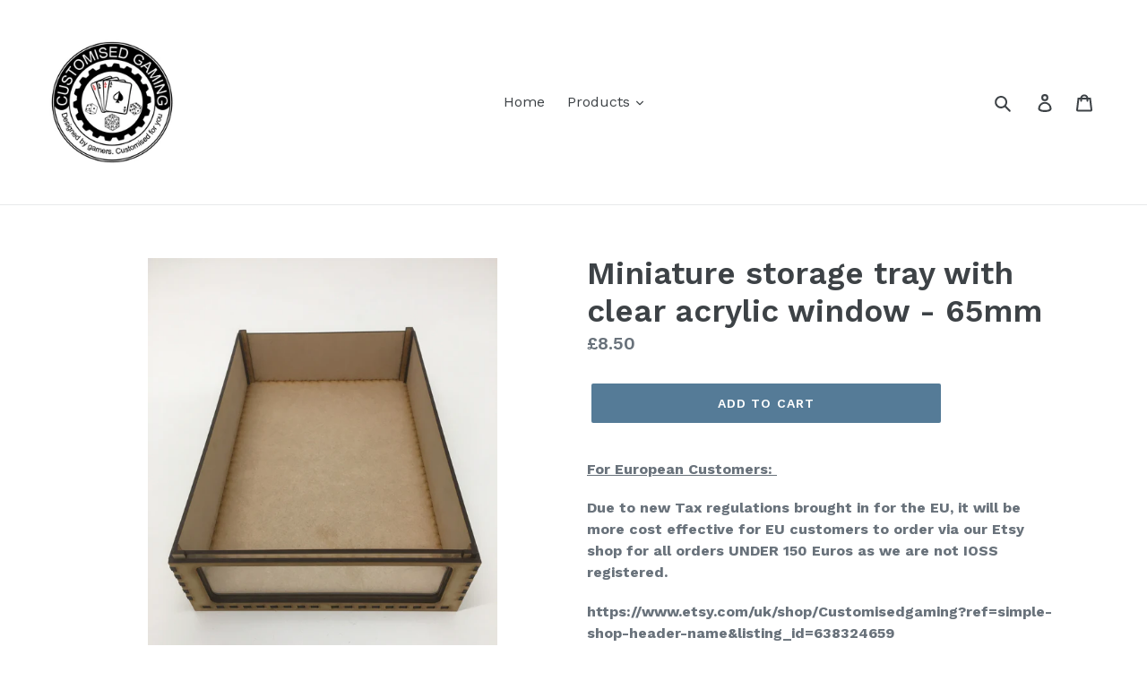

--- FILE ---
content_type: text/html; charset=utf-8
request_url: https://customisedgaming.com/collections/shadespire/products/copy-of-miniature-storage-tray-with-clear-acrylic-window-25mm-1
body_size: 18751
content:
<!doctype html>
<!--[if IE 9]> <html class="ie9 no-js" lang="en"> <![endif]-->
<!--[if (gt IE 9)|!(IE)]><!--> <html class="no-js" lang="en"> <!--<![endif]-->
<head>
  <meta charset="utf-8">
  <meta http-equiv="X-UA-Compatible" content="IE=edge,chrome=1">
  <meta name="viewport" content="width=device-width,initial-scale=1">
  <meta name="theme-color" content="#557b97">
  <link rel="canonical" href="https://customisedgaming.com/products/copy-of-miniature-storage-tray-with-clear-acrylic-window-25mm-1"><title>Miniature storage tray with clear acrylic window - 65mm
&ndash; Customised Gaming</title><meta name="description" content="For European Customers:  Due to new Tax regulations brought in for the EU, it will be more cost effective for EU customers to order via our Etsy shop for all orders UNDER 150 Euros as we are not IOSS registered. https://www.etsy.com/uk/shop/Customisedgaming?ref=simple-shop-header-name&amp;amp;listing_id=638324659   Miniatu"><!-- /snippets/social-meta-tags.liquid -->




<meta property="og:site_name" content="Customised Gaming">
<meta property="og:url" content="https://customisedgaming.com/products/copy-of-miniature-storage-tray-with-clear-acrylic-window-25mm-1">
<meta property="og:title" content="Miniature storage tray with clear acrylic window - 65mm">
<meta property="og:type" content="product">
<meta property="og:description" content="For European Customers:  Due to new Tax regulations brought in for the EU, it will be more cost effective for EU customers to order via our Etsy shop for all orders UNDER 150 Euros as we are not IOSS registered. https://www.etsy.com/uk/shop/Customisedgaming?ref=simple-shop-header-name&amp;amp;listing_id=638324659   Miniatu">

  <meta property="og:price:amount" content="8.50">
  <meta property="og:price:currency" content="GBP">

<meta property="og:image" content="http://customisedgaming.com/cdn/shop/products/image_a9ecd696-69a7-4df6-8ddc-68075e53d449_1200x1200.jpg?v=1571779572"><meta property="og:image" content="http://customisedgaming.com/cdn/shop/products/image_856c8979-e321-4fad-9ed7-978e6afc518a_1200x1200.jpg?v=1571779572"><meta property="og:image" content="http://customisedgaming.com/cdn/shop/products/image_b9fbc4c6-ec80-4306-bc4b-0717864a846d_1200x1200.jpg?v=1571779572">
<meta property="og:image:secure_url" content="https://customisedgaming.com/cdn/shop/products/image_a9ecd696-69a7-4df6-8ddc-68075e53d449_1200x1200.jpg?v=1571779572"><meta property="og:image:secure_url" content="https://customisedgaming.com/cdn/shop/products/image_856c8979-e321-4fad-9ed7-978e6afc518a_1200x1200.jpg?v=1571779572"><meta property="og:image:secure_url" content="https://customisedgaming.com/cdn/shop/products/image_b9fbc4c6-ec80-4306-bc4b-0717864a846d_1200x1200.jpg?v=1571779572">


<meta name="twitter:card" content="summary_large_image">
<meta name="twitter:title" content="Miniature storage tray with clear acrylic window - 65mm">
<meta name="twitter:description" content="For European Customers:  Due to new Tax regulations brought in for the EU, it will be more cost effective for EU customers to order via our Etsy shop for all orders UNDER 150 Euros as we are not IOSS registered. https://www.etsy.com/uk/shop/Customisedgaming?ref=simple-shop-header-name&amp;amp;listing_id=638324659   Miniatu">


  <link href="//customisedgaming.com/cdn/shop/t/1/assets/theme.scss.css?v=115556234116197303801674765587" rel="stylesheet" type="text/css" media="all" />
  

  <link href="//fonts.googleapis.com/css?family=Work+Sans:400,700" rel="stylesheet" type="text/css" media="all" />


  

    <link href="//fonts.googleapis.com/css?family=Work+Sans:600" rel="stylesheet" type="text/css" media="all" />
  



  <script>
    var theme = {
      strings: {
        addToCart: "Add to cart",
        soldOut: "Sold out",
        unavailable: "Unavailable",
        regularPrice: "Regular price",
        sale: "Sale",
        showMore: "Show More",
        showLess: "Show Less",
        addressError: "Error looking up that address",
        addressNoResults: "No results for that address",
        addressQueryLimit: "You have exceeded the Google API usage limit. Consider upgrading to a \u003ca href=\"https:\/\/developers.google.com\/maps\/premium\/usage-limits\"\u003ePremium Plan\u003c\/a\u003e.",
        authError: "There was a problem authenticating your Google Maps account.",
        newWindow: "Opens in a new window.",
        external: "Opens external website.",
        newWindowExternal: "Opens external website in a new window."
      },
      moneyFormat: "£{{amount}}"
    }

    document.documentElement.className = document.documentElement.className.replace('no-js', 'js');
  </script>

  <!--[if (lte IE 9) ]><script src="//customisedgaming.com/cdn/shop/t/1/assets/match-media.min.js?v=22265819453975888031526739727" type="text/javascript"></script><![endif]--><!--[if (gt IE 9)|!(IE)]><!--><script src="//customisedgaming.com/cdn/shop/t/1/assets/lazysizes.js?v=68441465964607740661526739727" async="async"></script><!--<![endif]-->
  <!--[if lte IE 9]><script src="//customisedgaming.com/cdn/shop/t/1/assets/lazysizes.min.js?v=14"></script><![endif]-->

  <!--[if (gt IE 9)|!(IE)]><!--><script src="//customisedgaming.com/cdn/shop/t/1/assets/vendor.js?v=121857302354663160541526739728" defer="defer"></script><!--<![endif]-->
  <!--[if lte IE 9]><script src="//customisedgaming.com/cdn/shop/t/1/assets/vendor.js?v=121857302354663160541526739728"></script><![endif]-->

  <!--[if (gt IE 9)|!(IE)]><!--><script src="//customisedgaming.com/cdn/shop/t/1/assets/theme.js?v=150511567468357448481639407555" defer="defer"></script><!--<![endif]-->
  <!--[if lte IE 9]><script src="//customisedgaming.com/cdn/shop/t/1/assets/theme.js?v=150511567468357448481639407555"></script><![endif]-->

  <script>window.performance && window.performance.mark && window.performance.mark('shopify.content_for_header.start');</script><meta id="shopify-digital-wallet" name="shopify-digital-wallet" content="/8412528697/digital_wallets/dialog">
<meta name="shopify-checkout-api-token" content="cde76fb32f9490af62c01f04151730b2">
<meta id="in-context-paypal-metadata" data-shop-id="8412528697" data-venmo-supported="false" data-environment="production" data-locale="en_US" data-paypal-v4="true" data-currency="GBP">
<link rel="alternate" type="application/json+oembed" href="https://customisedgaming.com/products/copy-of-miniature-storage-tray-with-clear-acrylic-window-25mm-1.oembed">
<script async="async" src="/checkouts/internal/preloads.js?locale=en-GB"></script>
<link rel="preconnect" href="https://shop.app" crossorigin="anonymous">
<script async="async" src="https://shop.app/checkouts/internal/preloads.js?locale=en-GB&shop_id=8412528697" crossorigin="anonymous"></script>
<script id="apple-pay-shop-capabilities" type="application/json">{"shopId":8412528697,"countryCode":"GB","currencyCode":"GBP","merchantCapabilities":["supports3DS"],"merchantId":"gid:\/\/shopify\/Shop\/8412528697","merchantName":"Customised Gaming","requiredBillingContactFields":["postalAddress","email","phone"],"requiredShippingContactFields":["postalAddress","email","phone"],"shippingType":"shipping","supportedNetworks":["visa","maestro","masterCard","amex","discover","elo"],"total":{"type":"pending","label":"Customised Gaming","amount":"1.00"},"shopifyPaymentsEnabled":true,"supportsSubscriptions":true}</script>
<script id="shopify-features" type="application/json">{"accessToken":"cde76fb32f9490af62c01f04151730b2","betas":["rich-media-storefront-analytics"],"domain":"customisedgaming.com","predictiveSearch":true,"shopId":8412528697,"locale":"en"}</script>
<script>var Shopify = Shopify || {};
Shopify.shop = "customised-gaming.myshopify.com";
Shopify.locale = "en";
Shopify.currency = {"active":"GBP","rate":"1.0"};
Shopify.country = "GB";
Shopify.theme = {"name":"Debut","id":19139559481,"schema_name":"Debut","schema_version":"3.1.2","theme_store_id":796,"role":"main"};
Shopify.theme.handle = "null";
Shopify.theme.style = {"id":null,"handle":null};
Shopify.cdnHost = "customisedgaming.com/cdn";
Shopify.routes = Shopify.routes || {};
Shopify.routes.root = "/";</script>
<script type="module">!function(o){(o.Shopify=o.Shopify||{}).modules=!0}(window);</script>
<script>!function(o){function n(){var o=[];function n(){o.push(Array.prototype.slice.apply(arguments))}return n.q=o,n}var t=o.Shopify=o.Shopify||{};t.loadFeatures=n(),t.autoloadFeatures=n()}(window);</script>
<script>
  window.ShopifyPay = window.ShopifyPay || {};
  window.ShopifyPay.apiHost = "shop.app\/pay";
  window.ShopifyPay.redirectState = null;
</script>
<script id="shop-js-analytics" type="application/json">{"pageType":"product"}</script>
<script defer="defer" async type="module" src="//customisedgaming.com/cdn/shopifycloud/shop-js/modules/v2/client.init-shop-cart-sync_BN7fPSNr.en.esm.js"></script>
<script defer="defer" async type="module" src="//customisedgaming.com/cdn/shopifycloud/shop-js/modules/v2/chunk.common_Cbph3Kss.esm.js"></script>
<script defer="defer" async type="module" src="//customisedgaming.com/cdn/shopifycloud/shop-js/modules/v2/chunk.modal_DKumMAJ1.esm.js"></script>
<script type="module">
  await import("//customisedgaming.com/cdn/shopifycloud/shop-js/modules/v2/client.init-shop-cart-sync_BN7fPSNr.en.esm.js");
await import("//customisedgaming.com/cdn/shopifycloud/shop-js/modules/v2/chunk.common_Cbph3Kss.esm.js");
await import("//customisedgaming.com/cdn/shopifycloud/shop-js/modules/v2/chunk.modal_DKumMAJ1.esm.js");

  window.Shopify.SignInWithShop?.initShopCartSync?.({"fedCMEnabled":true,"windoidEnabled":true});

</script>
<script>
  window.Shopify = window.Shopify || {};
  if (!window.Shopify.featureAssets) window.Shopify.featureAssets = {};
  window.Shopify.featureAssets['shop-js'] = {"shop-cart-sync":["modules/v2/client.shop-cart-sync_CJVUk8Jm.en.esm.js","modules/v2/chunk.common_Cbph3Kss.esm.js","modules/v2/chunk.modal_DKumMAJ1.esm.js"],"init-fed-cm":["modules/v2/client.init-fed-cm_7Fvt41F4.en.esm.js","modules/v2/chunk.common_Cbph3Kss.esm.js","modules/v2/chunk.modal_DKumMAJ1.esm.js"],"init-shop-email-lookup-coordinator":["modules/v2/client.init-shop-email-lookup-coordinator_Cc088_bR.en.esm.js","modules/v2/chunk.common_Cbph3Kss.esm.js","modules/v2/chunk.modal_DKumMAJ1.esm.js"],"init-windoid":["modules/v2/client.init-windoid_hPopwJRj.en.esm.js","modules/v2/chunk.common_Cbph3Kss.esm.js","modules/v2/chunk.modal_DKumMAJ1.esm.js"],"shop-button":["modules/v2/client.shop-button_B0jaPSNF.en.esm.js","modules/v2/chunk.common_Cbph3Kss.esm.js","modules/v2/chunk.modal_DKumMAJ1.esm.js"],"shop-cash-offers":["modules/v2/client.shop-cash-offers_DPIskqss.en.esm.js","modules/v2/chunk.common_Cbph3Kss.esm.js","modules/v2/chunk.modal_DKumMAJ1.esm.js"],"shop-toast-manager":["modules/v2/client.shop-toast-manager_CK7RT69O.en.esm.js","modules/v2/chunk.common_Cbph3Kss.esm.js","modules/v2/chunk.modal_DKumMAJ1.esm.js"],"init-shop-cart-sync":["modules/v2/client.init-shop-cart-sync_BN7fPSNr.en.esm.js","modules/v2/chunk.common_Cbph3Kss.esm.js","modules/v2/chunk.modal_DKumMAJ1.esm.js"],"init-customer-accounts-sign-up":["modules/v2/client.init-customer-accounts-sign-up_CfPf4CXf.en.esm.js","modules/v2/client.shop-login-button_DeIztwXF.en.esm.js","modules/v2/chunk.common_Cbph3Kss.esm.js","modules/v2/chunk.modal_DKumMAJ1.esm.js"],"pay-button":["modules/v2/client.pay-button_CgIwFSYN.en.esm.js","modules/v2/chunk.common_Cbph3Kss.esm.js","modules/v2/chunk.modal_DKumMAJ1.esm.js"],"init-customer-accounts":["modules/v2/client.init-customer-accounts_DQ3x16JI.en.esm.js","modules/v2/client.shop-login-button_DeIztwXF.en.esm.js","modules/v2/chunk.common_Cbph3Kss.esm.js","modules/v2/chunk.modal_DKumMAJ1.esm.js"],"avatar":["modules/v2/client.avatar_BTnouDA3.en.esm.js"],"init-shop-for-new-customer-accounts":["modules/v2/client.init-shop-for-new-customer-accounts_CsZy_esa.en.esm.js","modules/v2/client.shop-login-button_DeIztwXF.en.esm.js","modules/v2/chunk.common_Cbph3Kss.esm.js","modules/v2/chunk.modal_DKumMAJ1.esm.js"],"shop-follow-button":["modules/v2/client.shop-follow-button_BRMJjgGd.en.esm.js","modules/v2/chunk.common_Cbph3Kss.esm.js","modules/v2/chunk.modal_DKumMAJ1.esm.js"],"checkout-modal":["modules/v2/client.checkout-modal_B9Drz_yf.en.esm.js","modules/v2/chunk.common_Cbph3Kss.esm.js","modules/v2/chunk.modal_DKumMAJ1.esm.js"],"shop-login-button":["modules/v2/client.shop-login-button_DeIztwXF.en.esm.js","modules/v2/chunk.common_Cbph3Kss.esm.js","modules/v2/chunk.modal_DKumMAJ1.esm.js"],"lead-capture":["modules/v2/client.lead-capture_DXYzFM3R.en.esm.js","modules/v2/chunk.common_Cbph3Kss.esm.js","modules/v2/chunk.modal_DKumMAJ1.esm.js"],"shop-login":["modules/v2/client.shop-login_CA5pJqmO.en.esm.js","modules/v2/chunk.common_Cbph3Kss.esm.js","modules/v2/chunk.modal_DKumMAJ1.esm.js"],"payment-terms":["modules/v2/client.payment-terms_BxzfvcZJ.en.esm.js","modules/v2/chunk.common_Cbph3Kss.esm.js","modules/v2/chunk.modal_DKumMAJ1.esm.js"]};
</script>
<script id="__st">var __st={"a":8412528697,"offset":0,"reqid":"d7a6f423-a437-4c47-9261-acf755fd73c7-1769897746","pageurl":"customisedgaming.com\/collections\/shadespire\/products\/copy-of-miniature-storage-tray-with-clear-acrylic-window-25mm-1","u":"a3e23f932e75","p":"product","rtyp":"product","rid":1409027571769};</script>
<script>window.ShopifyPaypalV4VisibilityTracking = true;</script>
<script id="captcha-bootstrap">!function(){'use strict';const t='contact',e='account',n='new_comment',o=[[t,t],['blogs',n],['comments',n],[t,'customer']],c=[[e,'customer_login'],[e,'guest_login'],[e,'recover_customer_password'],[e,'create_customer']],r=t=>t.map((([t,e])=>`form[action*='/${t}']:not([data-nocaptcha='true']) input[name='form_type'][value='${e}']`)).join(','),a=t=>()=>t?[...document.querySelectorAll(t)].map((t=>t.form)):[];function s(){const t=[...o],e=r(t);return a(e)}const i='password',u='form_key',d=['recaptcha-v3-token','g-recaptcha-response','h-captcha-response',i],f=()=>{try{return window.sessionStorage}catch{return}},m='__shopify_v',_=t=>t.elements[u];function p(t,e,n=!1){try{const o=window.sessionStorage,c=JSON.parse(o.getItem(e)),{data:r}=function(t){const{data:e,action:n}=t;return t[m]||n?{data:e,action:n}:{data:t,action:n}}(c);for(const[e,n]of Object.entries(r))t.elements[e]&&(t.elements[e].value=n);n&&o.removeItem(e)}catch(o){console.error('form repopulation failed',{error:o})}}const l='form_type',E='cptcha';function T(t){t.dataset[E]=!0}const w=window,h=w.document,L='Shopify',v='ce_forms',y='captcha';let A=!1;((t,e)=>{const n=(g='f06e6c50-85a8-45c8-87d0-21a2b65856fe',I='https://cdn.shopify.com/shopifycloud/storefront-forms-hcaptcha/ce_storefront_forms_captcha_hcaptcha.v1.5.2.iife.js',D={infoText:'Protected by hCaptcha',privacyText:'Privacy',termsText:'Terms'},(t,e,n)=>{const o=w[L][v],c=o.bindForm;if(c)return c(t,g,e,D).then(n);var r;o.q.push([[t,g,e,D],n]),r=I,A||(h.body.append(Object.assign(h.createElement('script'),{id:'captcha-provider',async:!0,src:r})),A=!0)});var g,I,D;w[L]=w[L]||{},w[L][v]=w[L][v]||{},w[L][v].q=[],w[L][y]=w[L][y]||{},w[L][y].protect=function(t,e){n(t,void 0,e),T(t)},Object.freeze(w[L][y]),function(t,e,n,w,h,L){const[v,y,A,g]=function(t,e,n){const i=e?o:[],u=t?c:[],d=[...i,...u],f=r(d),m=r(i),_=r(d.filter((([t,e])=>n.includes(e))));return[a(f),a(m),a(_),s()]}(w,h,L),I=t=>{const e=t.target;return e instanceof HTMLFormElement?e:e&&e.form},D=t=>v().includes(t);t.addEventListener('submit',(t=>{const e=I(t);if(!e)return;const n=D(e)&&!e.dataset.hcaptchaBound&&!e.dataset.recaptchaBound,o=_(e),c=g().includes(e)&&(!o||!o.value);(n||c)&&t.preventDefault(),c&&!n&&(function(t){try{if(!f())return;!function(t){const e=f();if(!e)return;const n=_(t);if(!n)return;const o=n.value;o&&e.removeItem(o)}(t);const e=Array.from(Array(32),(()=>Math.random().toString(36)[2])).join('');!function(t,e){_(t)||t.append(Object.assign(document.createElement('input'),{type:'hidden',name:u})),t.elements[u].value=e}(t,e),function(t,e){const n=f();if(!n)return;const o=[...t.querySelectorAll(`input[type='${i}']`)].map((({name:t})=>t)),c=[...d,...o],r={};for(const[a,s]of new FormData(t).entries())c.includes(a)||(r[a]=s);n.setItem(e,JSON.stringify({[m]:1,action:t.action,data:r}))}(t,e)}catch(e){console.error('failed to persist form',e)}}(e),e.submit())}));const S=(t,e)=>{t&&!t.dataset[E]&&(n(t,e.some((e=>e===t))),T(t))};for(const o of['focusin','change'])t.addEventListener(o,(t=>{const e=I(t);D(e)&&S(e,y())}));const B=e.get('form_key'),M=e.get(l),P=B&&M;t.addEventListener('DOMContentLoaded',(()=>{const t=y();if(P)for(const e of t)e.elements[l].value===M&&p(e,B);[...new Set([...A(),...v().filter((t=>'true'===t.dataset.shopifyCaptcha))])].forEach((e=>S(e,t)))}))}(h,new URLSearchParams(w.location.search),n,t,e,['guest_login'])})(!0,!0)}();</script>
<script integrity="sha256-4kQ18oKyAcykRKYeNunJcIwy7WH5gtpwJnB7kiuLZ1E=" data-source-attribution="shopify.loadfeatures" defer="defer" src="//customisedgaming.com/cdn/shopifycloud/storefront/assets/storefront/load_feature-a0a9edcb.js" crossorigin="anonymous"></script>
<script crossorigin="anonymous" defer="defer" src="//customisedgaming.com/cdn/shopifycloud/storefront/assets/shopify_pay/storefront-65b4c6d7.js?v=20250812"></script>
<script data-source-attribution="shopify.dynamic_checkout.dynamic.init">var Shopify=Shopify||{};Shopify.PaymentButton=Shopify.PaymentButton||{isStorefrontPortableWallets:!0,init:function(){window.Shopify.PaymentButton.init=function(){};var t=document.createElement("script");t.src="https://customisedgaming.com/cdn/shopifycloud/portable-wallets/latest/portable-wallets.en.js",t.type="module",document.head.appendChild(t)}};
</script>
<script data-source-attribution="shopify.dynamic_checkout.buyer_consent">
  function portableWalletsHideBuyerConsent(e){var t=document.getElementById("shopify-buyer-consent"),n=document.getElementById("shopify-subscription-policy-button");t&&n&&(t.classList.add("hidden"),t.setAttribute("aria-hidden","true"),n.removeEventListener("click",e))}function portableWalletsShowBuyerConsent(e){var t=document.getElementById("shopify-buyer-consent"),n=document.getElementById("shopify-subscription-policy-button");t&&n&&(t.classList.remove("hidden"),t.removeAttribute("aria-hidden"),n.addEventListener("click",e))}window.Shopify?.PaymentButton&&(window.Shopify.PaymentButton.hideBuyerConsent=portableWalletsHideBuyerConsent,window.Shopify.PaymentButton.showBuyerConsent=portableWalletsShowBuyerConsent);
</script>
<script data-source-attribution="shopify.dynamic_checkout.cart.bootstrap">document.addEventListener("DOMContentLoaded",(function(){function t(){return document.querySelector("shopify-accelerated-checkout-cart, shopify-accelerated-checkout")}if(t())Shopify.PaymentButton.init();else{new MutationObserver((function(e,n){t()&&(Shopify.PaymentButton.init(),n.disconnect())})).observe(document.body,{childList:!0,subtree:!0})}}));
</script>
<link id="shopify-accelerated-checkout-styles" rel="stylesheet" media="screen" href="https://customisedgaming.com/cdn/shopifycloud/portable-wallets/latest/accelerated-checkout-backwards-compat.css" crossorigin="anonymous">
<style id="shopify-accelerated-checkout-cart">
        #shopify-buyer-consent {
  margin-top: 1em;
  display: inline-block;
  width: 100%;
}

#shopify-buyer-consent.hidden {
  display: none;
}

#shopify-subscription-policy-button {
  background: none;
  border: none;
  padding: 0;
  text-decoration: underline;
  font-size: inherit;
  cursor: pointer;
}

#shopify-subscription-policy-button::before {
  box-shadow: none;
}

      </style>

<script>window.performance && window.performance.mark && window.performance.mark('shopify.content_for_header.end');</script>
<link href="https://monorail-edge.shopifysvc.com" rel="dns-prefetch">
<script>(function(){if ("sendBeacon" in navigator && "performance" in window) {try {var session_token_from_headers = performance.getEntriesByType('navigation')[0].serverTiming.find(x => x.name == '_s').description;} catch {var session_token_from_headers = undefined;}var session_cookie_matches = document.cookie.match(/_shopify_s=([^;]*)/);var session_token_from_cookie = session_cookie_matches && session_cookie_matches.length === 2 ? session_cookie_matches[1] : "";var session_token = session_token_from_headers || session_token_from_cookie || "";function handle_abandonment_event(e) {var entries = performance.getEntries().filter(function(entry) {return /monorail-edge.shopifysvc.com/.test(entry.name);});if (!window.abandonment_tracked && entries.length === 0) {window.abandonment_tracked = true;var currentMs = Date.now();var navigation_start = performance.timing.navigationStart;var payload = {shop_id: 8412528697,url: window.location.href,navigation_start,duration: currentMs - navigation_start,session_token,page_type: "product"};window.navigator.sendBeacon("https://monorail-edge.shopifysvc.com/v1/produce", JSON.stringify({schema_id: "online_store_buyer_site_abandonment/1.1",payload: payload,metadata: {event_created_at_ms: currentMs,event_sent_at_ms: currentMs}}));}}window.addEventListener('pagehide', handle_abandonment_event);}}());</script>
<script id="web-pixels-manager-setup">(function e(e,d,r,n,o){if(void 0===o&&(o={}),!Boolean(null===(a=null===(i=window.Shopify)||void 0===i?void 0:i.analytics)||void 0===a?void 0:a.replayQueue)){var i,a;window.Shopify=window.Shopify||{};var t=window.Shopify;t.analytics=t.analytics||{};var s=t.analytics;s.replayQueue=[],s.publish=function(e,d,r){return s.replayQueue.push([e,d,r]),!0};try{self.performance.mark("wpm:start")}catch(e){}var l=function(){var e={modern:/Edge?\/(1{2}[4-9]|1[2-9]\d|[2-9]\d{2}|\d{4,})\.\d+(\.\d+|)|Firefox\/(1{2}[4-9]|1[2-9]\d|[2-9]\d{2}|\d{4,})\.\d+(\.\d+|)|Chrom(ium|e)\/(9{2}|\d{3,})\.\d+(\.\d+|)|(Maci|X1{2}).+ Version\/(15\.\d+|(1[6-9]|[2-9]\d|\d{3,})\.\d+)([,.]\d+|)( \(\w+\)|)( Mobile\/\w+|) Safari\/|Chrome.+OPR\/(9{2}|\d{3,})\.\d+\.\d+|(CPU[ +]OS|iPhone[ +]OS|CPU[ +]iPhone|CPU IPhone OS|CPU iPad OS)[ +]+(15[._]\d+|(1[6-9]|[2-9]\d|\d{3,})[._]\d+)([._]\d+|)|Android:?[ /-](13[3-9]|1[4-9]\d|[2-9]\d{2}|\d{4,})(\.\d+|)(\.\d+|)|Android.+Firefox\/(13[5-9]|1[4-9]\d|[2-9]\d{2}|\d{4,})\.\d+(\.\d+|)|Android.+Chrom(ium|e)\/(13[3-9]|1[4-9]\d|[2-9]\d{2}|\d{4,})\.\d+(\.\d+|)|SamsungBrowser\/([2-9]\d|\d{3,})\.\d+/,legacy:/Edge?\/(1[6-9]|[2-9]\d|\d{3,})\.\d+(\.\d+|)|Firefox\/(5[4-9]|[6-9]\d|\d{3,})\.\d+(\.\d+|)|Chrom(ium|e)\/(5[1-9]|[6-9]\d|\d{3,})\.\d+(\.\d+|)([\d.]+$|.*Safari\/(?![\d.]+ Edge\/[\d.]+$))|(Maci|X1{2}).+ Version\/(10\.\d+|(1[1-9]|[2-9]\d|\d{3,})\.\d+)([,.]\d+|)( \(\w+\)|)( Mobile\/\w+|) Safari\/|Chrome.+OPR\/(3[89]|[4-9]\d|\d{3,})\.\d+\.\d+|(CPU[ +]OS|iPhone[ +]OS|CPU[ +]iPhone|CPU IPhone OS|CPU iPad OS)[ +]+(10[._]\d+|(1[1-9]|[2-9]\d|\d{3,})[._]\d+)([._]\d+|)|Android:?[ /-](13[3-9]|1[4-9]\d|[2-9]\d{2}|\d{4,})(\.\d+|)(\.\d+|)|Mobile Safari.+OPR\/([89]\d|\d{3,})\.\d+\.\d+|Android.+Firefox\/(13[5-9]|1[4-9]\d|[2-9]\d{2}|\d{4,})\.\d+(\.\d+|)|Android.+Chrom(ium|e)\/(13[3-9]|1[4-9]\d|[2-9]\d{2}|\d{4,})\.\d+(\.\d+|)|Android.+(UC? ?Browser|UCWEB|U3)[ /]?(15\.([5-9]|\d{2,})|(1[6-9]|[2-9]\d|\d{3,})\.\d+)\.\d+|SamsungBrowser\/(5\.\d+|([6-9]|\d{2,})\.\d+)|Android.+MQ{2}Browser\/(14(\.(9|\d{2,})|)|(1[5-9]|[2-9]\d|\d{3,})(\.\d+|))(\.\d+|)|K[Aa][Ii]OS\/(3\.\d+|([4-9]|\d{2,})\.\d+)(\.\d+|)/},d=e.modern,r=e.legacy,n=navigator.userAgent;return n.match(d)?"modern":n.match(r)?"legacy":"unknown"}(),u="modern"===l?"modern":"legacy",c=(null!=n?n:{modern:"",legacy:""})[u],f=function(e){return[e.baseUrl,"/wpm","/b",e.hashVersion,"modern"===e.buildTarget?"m":"l",".js"].join("")}({baseUrl:d,hashVersion:r,buildTarget:u}),m=function(e){var d=e.version,r=e.bundleTarget,n=e.surface,o=e.pageUrl,i=e.monorailEndpoint;return{emit:function(e){var a=e.status,t=e.errorMsg,s=(new Date).getTime(),l=JSON.stringify({metadata:{event_sent_at_ms:s},events:[{schema_id:"web_pixels_manager_load/3.1",payload:{version:d,bundle_target:r,page_url:o,status:a,surface:n,error_msg:t},metadata:{event_created_at_ms:s}}]});if(!i)return console&&console.warn&&console.warn("[Web Pixels Manager] No Monorail endpoint provided, skipping logging."),!1;try{return self.navigator.sendBeacon.bind(self.navigator)(i,l)}catch(e){}var u=new XMLHttpRequest;try{return u.open("POST",i,!0),u.setRequestHeader("Content-Type","text/plain"),u.send(l),!0}catch(e){return console&&console.warn&&console.warn("[Web Pixels Manager] Got an unhandled error while logging to Monorail."),!1}}}}({version:r,bundleTarget:l,surface:e.surface,pageUrl:self.location.href,monorailEndpoint:e.monorailEndpoint});try{o.browserTarget=l,function(e){var d=e.src,r=e.async,n=void 0===r||r,o=e.onload,i=e.onerror,a=e.sri,t=e.scriptDataAttributes,s=void 0===t?{}:t,l=document.createElement("script"),u=document.querySelector("head"),c=document.querySelector("body");if(l.async=n,l.src=d,a&&(l.integrity=a,l.crossOrigin="anonymous"),s)for(var f in s)if(Object.prototype.hasOwnProperty.call(s,f))try{l.dataset[f]=s[f]}catch(e){}if(o&&l.addEventListener("load",o),i&&l.addEventListener("error",i),u)u.appendChild(l);else{if(!c)throw new Error("Did not find a head or body element to append the script");c.appendChild(l)}}({src:f,async:!0,onload:function(){if(!function(){var e,d;return Boolean(null===(d=null===(e=window.Shopify)||void 0===e?void 0:e.analytics)||void 0===d?void 0:d.initialized)}()){var d=window.webPixelsManager.init(e)||void 0;if(d){var r=window.Shopify.analytics;r.replayQueue.forEach((function(e){var r=e[0],n=e[1],o=e[2];d.publishCustomEvent(r,n,o)})),r.replayQueue=[],r.publish=d.publishCustomEvent,r.visitor=d.visitor,r.initialized=!0}}},onerror:function(){return m.emit({status:"failed",errorMsg:"".concat(f," has failed to load")})},sri:function(e){var d=/^sha384-[A-Za-z0-9+/=]+$/;return"string"==typeof e&&d.test(e)}(c)?c:"",scriptDataAttributes:o}),m.emit({status:"loading"})}catch(e){m.emit({status:"failed",errorMsg:(null==e?void 0:e.message)||"Unknown error"})}}})({shopId: 8412528697,storefrontBaseUrl: "https://customisedgaming.com",extensionsBaseUrl: "https://extensions.shopifycdn.com/cdn/shopifycloud/web-pixels-manager",monorailEndpoint: "https://monorail-edge.shopifysvc.com/unstable/produce_batch",surface: "storefront-renderer",enabledBetaFlags: ["2dca8a86"],webPixelsConfigList: [{"id":"shopify-app-pixel","configuration":"{}","eventPayloadVersion":"v1","runtimeContext":"STRICT","scriptVersion":"0450","apiClientId":"shopify-pixel","type":"APP","privacyPurposes":["ANALYTICS","MARKETING"]},{"id":"shopify-custom-pixel","eventPayloadVersion":"v1","runtimeContext":"LAX","scriptVersion":"0450","apiClientId":"shopify-pixel","type":"CUSTOM","privacyPurposes":["ANALYTICS","MARKETING"]}],isMerchantRequest: false,initData: {"shop":{"name":"Customised Gaming","paymentSettings":{"currencyCode":"GBP"},"myshopifyDomain":"customised-gaming.myshopify.com","countryCode":"GB","storefrontUrl":"https:\/\/customisedgaming.com"},"customer":null,"cart":null,"checkout":null,"productVariants":[{"price":{"amount":8.5,"currencyCode":"GBP"},"product":{"title":"Miniature storage tray with clear acrylic window - 65mm","vendor":"Customised Gaming","id":"1409027571769","untranslatedTitle":"Miniature storage tray with clear acrylic window - 65mm","url":"\/products\/copy-of-miniature-storage-tray-with-clear-acrylic-window-25mm-1","type":""},"id":"13426999787577","image":{"src":"\/\/customisedgaming.com\/cdn\/shop\/products\/image_a9ecd696-69a7-4df6-8ddc-68075e53d449.jpg?v=1571779572"},"sku":"","title":"Default Title","untranslatedTitle":"Default Title"}],"purchasingCompany":null},},"https://customisedgaming.com/cdn","1d2a099fw23dfb22ep557258f5m7a2edbae",{"modern":"","legacy":""},{"shopId":"8412528697","storefrontBaseUrl":"https:\/\/customisedgaming.com","extensionBaseUrl":"https:\/\/extensions.shopifycdn.com\/cdn\/shopifycloud\/web-pixels-manager","surface":"storefront-renderer","enabledBetaFlags":"[\"2dca8a86\"]","isMerchantRequest":"false","hashVersion":"1d2a099fw23dfb22ep557258f5m7a2edbae","publish":"custom","events":"[[\"page_viewed\",{}],[\"product_viewed\",{\"productVariant\":{\"price\":{\"amount\":8.5,\"currencyCode\":\"GBP\"},\"product\":{\"title\":\"Miniature storage tray with clear acrylic window - 65mm\",\"vendor\":\"Customised Gaming\",\"id\":\"1409027571769\",\"untranslatedTitle\":\"Miniature storage tray with clear acrylic window - 65mm\",\"url\":\"\/products\/copy-of-miniature-storage-tray-with-clear-acrylic-window-25mm-1\",\"type\":\"\"},\"id\":\"13426999787577\",\"image\":{\"src\":\"\/\/customisedgaming.com\/cdn\/shop\/products\/image_a9ecd696-69a7-4df6-8ddc-68075e53d449.jpg?v=1571779572\"},\"sku\":\"\",\"title\":\"Default Title\",\"untranslatedTitle\":\"Default Title\"}}]]"});</script><script>
  window.ShopifyAnalytics = window.ShopifyAnalytics || {};
  window.ShopifyAnalytics.meta = window.ShopifyAnalytics.meta || {};
  window.ShopifyAnalytics.meta.currency = 'GBP';
  var meta = {"product":{"id":1409027571769,"gid":"gid:\/\/shopify\/Product\/1409027571769","vendor":"Customised Gaming","type":"","handle":"copy-of-miniature-storage-tray-with-clear-acrylic-window-25mm-1","variants":[{"id":13426999787577,"price":850,"name":"Miniature storage tray with clear acrylic window - 65mm","public_title":null,"sku":""}],"remote":false},"page":{"pageType":"product","resourceType":"product","resourceId":1409027571769,"requestId":"d7a6f423-a437-4c47-9261-acf755fd73c7-1769897746"}};
  for (var attr in meta) {
    window.ShopifyAnalytics.meta[attr] = meta[attr];
  }
</script>
<script class="analytics">
  (function () {
    var customDocumentWrite = function(content) {
      var jquery = null;

      if (window.jQuery) {
        jquery = window.jQuery;
      } else if (window.Checkout && window.Checkout.$) {
        jquery = window.Checkout.$;
      }

      if (jquery) {
        jquery('body').append(content);
      }
    };

    var hasLoggedConversion = function(token) {
      if (token) {
        return document.cookie.indexOf('loggedConversion=' + token) !== -1;
      }
      return false;
    }

    var setCookieIfConversion = function(token) {
      if (token) {
        var twoMonthsFromNow = new Date(Date.now());
        twoMonthsFromNow.setMonth(twoMonthsFromNow.getMonth() + 2);

        document.cookie = 'loggedConversion=' + token + '; expires=' + twoMonthsFromNow;
      }
    }

    var trekkie = window.ShopifyAnalytics.lib = window.trekkie = window.trekkie || [];
    if (trekkie.integrations) {
      return;
    }
    trekkie.methods = [
      'identify',
      'page',
      'ready',
      'track',
      'trackForm',
      'trackLink'
    ];
    trekkie.factory = function(method) {
      return function() {
        var args = Array.prototype.slice.call(arguments);
        args.unshift(method);
        trekkie.push(args);
        return trekkie;
      };
    };
    for (var i = 0; i < trekkie.methods.length; i++) {
      var key = trekkie.methods[i];
      trekkie[key] = trekkie.factory(key);
    }
    trekkie.load = function(config) {
      trekkie.config = config || {};
      trekkie.config.initialDocumentCookie = document.cookie;
      var first = document.getElementsByTagName('script')[0];
      var script = document.createElement('script');
      script.type = 'text/javascript';
      script.onerror = function(e) {
        var scriptFallback = document.createElement('script');
        scriptFallback.type = 'text/javascript';
        scriptFallback.onerror = function(error) {
                var Monorail = {
      produce: function produce(monorailDomain, schemaId, payload) {
        var currentMs = new Date().getTime();
        var event = {
          schema_id: schemaId,
          payload: payload,
          metadata: {
            event_created_at_ms: currentMs,
            event_sent_at_ms: currentMs
          }
        };
        return Monorail.sendRequest("https://" + monorailDomain + "/v1/produce", JSON.stringify(event));
      },
      sendRequest: function sendRequest(endpointUrl, payload) {
        // Try the sendBeacon API
        if (window && window.navigator && typeof window.navigator.sendBeacon === 'function' && typeof window.Blob === 'function' && !Monorail.isIos12()) {
          var blobData = new window.Blob([payload], {
            type: 'text/plain'
          });

          if (window.navigator.sendBeacon(endpointUrl, blobData)) {
            return true;
          } // sendBeacon was not successful

        } // XHR beacon

        var xhr = new XMLHttpRequest();

        try {
          xhr.open('POST', endpointUrl);
          xhr.setRequestHeader('Content-Type', 'text/plain');
          xhr.send(payload);
        } catch (e) {
          console.log(e);
        }

        return false;
      },
      isIos12: function isIos12() {
        return window.navigator.userAgent.lastIndexOf('iPhone; CPU iPhone OS 12_') !== -1 || window.navigator.userAgent.lastIndexOf('iPad; CPU OS 12_') !== -1;
      }
    };
    Monorail.produce('monorail-edge.shopifysvc.com',
      'trekkie_storefront_load_errors/1.1',
      {shop_id: 8412528697,
      theme_id: 19139559481,
      app_name: "storefront",
      context_url: window.location.href,
      source_url: "//customisedgaming.com/cdn/s/trekkie.storefront.c59ea00e0474b293ae6629561379568a2d7c4bba.min.js"});

        };
        scriptFallback.async = true;
        scriptFallback.src = '//customisedgaming.com/cdn/s/trekkie.storefront.c59ea00e0474b293ae6629561379568a2d7c4bba.min.js';
        first.parentNode.insertBefore(scriptFallback, first);
      };
      script.async = true;
      script.src = '//customisedgaming.com/cdn/s/trekkie.storefront.c59ea00e0474b293ae6629561379568a2d7c4bba.min.js';
      first.parentNode.insertBefore(script, first);
    };
    trekkie.load(
      {"Trekkie":{"appName":"storefront","development":false,"defaultAttributes":{"shopId":8412528697,"isMerchantRequest":null,"themeId":19139559481,"themeCityHash":"139181173164057771","contentLanguage":"en","currency":"GBP","eventMetadataId":"c476ea04-67c1-40e1-83a5-c1501788495b"},"isServerSideCookieWritingEnabled":true,"monorailRegion":"shop_domain","enabledBetaFlags":["65f19447","b5387b81"]},"Session Attribution":{},"S2S":{"facebookCapiEnabled":false,"source":"trekkie-storefront-renderer","apiClientId":580111}}
    );

    var loaded = false;
    trekkie.ready(function() {
      if (loaded) return;
      loaded = true;

      window.ShopifyAnalytics.lib = window.trekkie;

      var originalDocumentWrite = document.write;
      document.write = customDocumentWrite;
      try { window.ShopifyAnalytics.merchantGoogleAnalytics.call(this); } catch(error) {};
      document.write = originalDocumentWrite;

      window.ShopifyAnalytics.lib.page(null,{"pageType":"product","resourceType":"product","resourceId":1409027571769,"requestId":"d7a6f423-a437-4c47-9261-acf755fd73c7-1769897746","shopifyEmitted":true});

      var match = window.location.pathname.match(/checkouts\/(.+)\/(thank_you|post_purchase)/)
      var token = match? match[1]: undefined;
      if (!hasLoggedConversion(token)) {
        setCookieIfConversion(token);
        window.ShopifyAnalytics.lib.track("Viewed Product",{"currency":"GBP","variantId":13426999787577,"productId":1409027571769,"productGid":"gid:\/\/shopify\/Product\/1409027571769","name":"Miniature storage tray with clear acrylic window - 65mm","price":"8.50","sku":"","brand":"Customised Gaming","variant":null,"category":"","nonInteraction":true,"remote":false},undefined,undefined,{"shopifyEmitted":true});
      window.ShopifyAnalytics.lib.track("monorail:\/\/trekkie_storefront_viewed_product\/1.1",{"currency":"GBP","variantId":13426999787577,"productId":1409027571769,"productGid":"gid:\/\/shopify\/Product\/1409027571769","name":"Miniature storage tray with clear acrylic window - 65mm","price":"8.50","sku":"","brand":"Customised Gaming","variant":null,"category":"","nonInteraction":true,"remote":false,"referer":"https:\/\/customisedgaming.com\/collections\/shadespire\/products\/copy-of-miniature-storage-tray-with-clear-acrylic-window-25mm-1"});
      }
    });


        var eventsListenerScript = document.createElement('script');
        eventsListenerScript.async = true;
        eventsListenerScript.src = "//customisedgaming.com/cdn/shopifycloud/storefront/assets/shop_events_listener-3da45d37.js";
        document.getElementsByTagName('head')[0].appendChild(eventsListenerScript);

})();</script>
<script
  defer
  src="https://customisedgaming.com/cdn/shopifycloud/perf-kit/shopify-perf-kit-3.1.0.min.js"
  data-application="storefront-renderer"
  data-shop-id="8412528697"
  data-render-region="gcp-us-central1"
  data-page-type="product"
  data-theme-instance-id="19139559481"
  data-theme-name="Debut"
  data-theme-version="3.1.2"
  data-monorail-region="shop_domain"
  data-resource-timing-sampling-rate="10"
  data-shs="true"
  data-shs-beacon="true"
  data-shs-export-with-fetch="true"
  data-shs-logs-sample-rate="1"
  data-shs-beacon-endpoint="https://customisedgaming.com/api/collect"
></script>
</head>

<body class="template-product">

  <a class="in-page-link visually-hidden skip-link" href="#MainContent">Skip to content</a>

  <div id="SearchDrawer" class="search-bar drawer drawer--top" role="dialog" aria-modal="true" aria-label="Search">
    <div class="search-bar__table">
      <div class="search-bar__table-cell search-bar__form-wrapper">
        <form class="search search-bar__form" action="/search" method="get" role="search">
          <input class="search__input search-bar__input" type="search" name="q" value="" placeholder="Search" aria-label="Search">
          <button class="search-bar__submit search__submit btn--link" type="submit">
            <svg aria-hidden="true" focusable="false" role="presentation" class="icon icon-search" viewBox="0 0 37 40"><path d="M35.6 36l-9.8-9.8c4.1-5.4 3.6-13.2-1.3-18.1-5.4-5.4-14.2-5.4-19.7 0-5.4 5.4-5.4 14.2 0 19.7 2.6 2.6 6.1 4.1 9.8 4.1 3 0 5.9-1 8.3-2.8l9.8 9.8c.4.4.9.6 1.4.6s1-.2 1.4-.6c.9-.9.9-2.1.1-2.9zm-20.9-8.2c-2.6 0-5.1-1-7-2.9-3.9-3.9-3.9-10.1 0-14C9.6 9 12.2 8 14.7 8s5.1 1 7 2.9c3.9 3.9 3.9 10.1 0 14-1.9 1.9-4.4 2.9-7 2.9z"/></svg>
            <span class="icon__fallback-text">Submit</span>
          </button>
        </form>
      </div>
      <div class="search-bar__table-cell text-right">
        <button type="button" class="btn--link search-bar__close js-drawer-close">
          <svg aria-hidden="true" focusable="false" role="presentation" class="icon icon-close" viewBox="0 0 37 40"><path d="M21.3 23l11-11c.8-.8.8-2 0-2.8-.8-.8-2-.8-2.8 0l-11 11-11-11c-.8-.8-2-.8-2.8 0-.8.8-.8 2 0 2.8l11 11-11 11c-.8.8-.8 2 0 2.8.4.4.9.6 1.4.6s1-.2 1.4-.6l11-11 11 11c.4.4.9.6 1.4.6s1-.2 1.4-.6c.8-.8.8-2 0-2.8l-11-11z"/></svg>
          <span class="icon__fallback-text">Close search</span>
        </button>
      </div>
    </div>
  </div>

  <div id="shopify-section-header" class="shopify-section">

<div data-section-id="header" data-section-type="header-section">
  

  <header class="site-header border-bottom logo--left" role="banner">
    <div class="grid grid--no-gutters grid--table site-header__mobile-nav">
      

      

      <div class="grid__item small--one-half medium-up--one-quarter logo-align--left">
        
        
          <div class="h2 site-header__logo">
        
          
<a href="/" class="site-header__logo-image">
              
              <img class="lazyload js"
                   src="//customisedgaming.com/cdn/shop/files/logo_new_jpeg_300x300.jpg?v=1613676961"
                   data-src="//customisedgaming.com/cdn/shop/files/logo_new_jpeg_{width}x.jpg?v=1613676961"
                   data-widths="[180, 360, 540, 720, 900, 1080, 1296, 1512, 1728, 2048]"
                   data-aspectratio="0.7069555302166477"
                   data-sizes="auto"
                   alt="Customised Gaming"
                   style="max-width: 140px">
              <noscript>
                
                <img src="//customisedgaming.com/cdn/shop/files/logo_new_jpeg_140x.jpg?v=1613676961"
                     srcset="//customisedgaming.com/cdn/shop/files/logo_new_jpeg_140x.jpg?v=1613676961 1x, //customisedgaming.com/cdn/shop/files/logo_new_jpeg_140x@2x.jpg?v=1613676961 2x"
                     alt="Customised Gaming"
                     style="max-width: 140px;">
              </noscript>
            </a>
          
        
          </div>
        
      </div>

      
        <nav class="grid__item medium-up--one-half small--hide" id="AccessibleNav" role="navigation">
          <ul class="site-nav list--inline " id="SiteNav">
  



    
      <li>
        <a href="/" class="site-nav__link site-nav__link--main">Home</a>
      </li>
    
  



    
      <li class="site-nav--has-dropdown">
        <button class="site-nav__link site-nav__link--main site-nav__link--button" type="button" aria-haspopup="true" aria-expanded="false" aria-controls="SiteNavLabel-products">
          Products
          <svg aria-hidden="true" focusable="false" role="presentation" class="icon icon--wide icon-chevron-down" viewBox="0 0 498.98 284.49"><defs><style>.cls-1{fill:#231f20}</style></defs><path class="cls-1" d="M80.93 271.76A35 35 0 0 1 140.68 247l189.74 189.75L520.16 247a35 35 0 1 1 49.5 49.5L355.17 511a35 35 0 0 1-49.5 0L91.18 296.5a34.89 34.89 0 0 1-10.25-24.74z" transform="translate(-80.93 -236.76)"/></svg>
        </button>

        <div class="site-nav__dropdown" id="SiteNavLabel-products">
          
            <ul>
              
                <li >
                  <a href="/collections/paint-racks-and-display-cabinets" class="site-nav__link site-nav__child-link">
                    Paint rack and display cabinets
                  </a>
                </li>
              
                <li >
                  <a href="/collections/wooden-books" class="site-nav__link site-nav__child-link">
                    Wooden Books
                  </a>
                </li>
              
                <li >
                  <a href="/collections/wooden-box" class="site-nav__link site-nav__child-link">
                    Storage boxes
                  </a>
                </li>
              
                <li >
                  <a href="/collections/card-games" class="site-nav__link site-nav__child-link">
                    Card games
                  </a>
                </li>
              
                <li >
                  <a href="/collections/star-wars-destiny" class="site-nav__link site-nav__child-link">
                    Star Wars Destiny
                  </a>
                </li>
              
                <li >
                  <a href="/collections/guildball" class="site-nav__link site-nav__child-link">
                    Guildball
                  </a>
                </li>
              
                <li >
                  <a href="/collections/necromunda" class="site-nav__link site-nav__child-link">
                    Necromunda
                  </a>
                </li>
              
                <li class="site-nav--active">
                  <a href="/collections/shadespire" class="site-nav__link site-nav__child-link" aria-current="page">
                    Shadespire
                  </a>
                </li>
              
                <li >
                  <a href="/collections/arkham-horror" class="site-nav__link site-nav__child-link">
                    Arkham Horror
                  </a>
                </li>
              
                <li >
                  <a href="/collections/x-wing-2-0" class="site-nav__link site-nav__child-link">
                    X-wing 2.0
                  </a>
                </li>
              
                <li >
                  <a href="/collections/marvel-dc-miniatures-game" class="site-nav__link site-nav__child-link">
                    Marvel &amp; DC miniatures game
                  </a>
                </li>
              
                <li >
                  <a href="/collections/miniature-storage-trays" class="site-nav__link site-nav__child-link">
                    Miniatures storage trays
                  </a>
                </li>
              
                <li >
                  <a href="/collections/kill-team" class="site-nav__link site-nav__child-link">
                    Kill Team
                  </a>
                </li>
              
                <li >
                  <a href="/collections/transformers-card-game-compatible/transformers" class="site-nav__link site-nav__child-link">
                    Transformers compatible
                  </a>
                </li>
              
                <li >
                  <a href="/collections/keyforge-compatible/keyforge" class="site-nav__link site-nav__child-link site-nav__link--last">
                    Keyforge compatible
                  </a>
                </li>
              
            </ul>
          
        </div>
      </li>
    
  
</ul>

        </nav>
      

      <div class="grid__item small--one-half medium-up--one-quarter text-right site-header__icons site-header__icons--plus">
        <div class="site-header__icons-wrapper">
          
            <div class="site-header__search site-header__icon small--hide">
              <form action="/search" method="get" class="search-header search" role="search">
  <input class="search-header__input search__input"
    type="search"
    name="q"
    placeholder="Search"
    aria-label="Search">
  <button class="search-header__submit search__submit btn--link" type="submit">
    <svg aria-hidden="true" focusable="false" role="presentation" class="icon icon-search" viewBox="0 0 37 40"><path d="M35.6 36l-9.8-9.8c4.1-5.4 3.6-13.2-1.3-18.1-5.4-5.4-14.2-5.4-19.7 0-5.4 5.4-5.4 14.2 0 19.7 2.6 2.6 6.1 4.1 9.8 4.1 3 0 5.9-1 8.3-2.8l9.8 9.8c.4.4.9.6 1.4.6s1-.2 1.4-.6c.9-.9.9-2.1.1-2.9zm-20.9-8.2c-2.6 0-5.1-1-7-2.9-3.9-3.9-3.9-10.1 0-14C9.6 9 12.2 8 14.7 8s5.1 1 7 2.9c3.9 3.9 3.9 10.1 0 14-1.9 1.9-4.4 2.9-7 2.9z"/></svg>
    <span class="icon__fallback-text">Submit</span>
  </button>
</form>

            </div>
          

          <button type="button" class="btn--link site-header__icon site-header__search-toggle js-drawer-open-top medium-up--hide">
            <svg aria-hidden="true" focusable="false" role="presentation" class="icon icon-search" viewBox="0 0 37 40"><path d="M35.6 36l-9.8-9.8c4.1-5.4 3.6-13.2-1.3-18.1-5.4-5.4-14.2-5.4-19.7 0-5.4 5.4-5.4 14.2 0 19.7 2.6 2.6 6.1 4.1 9.8 4.1 3 0 5.9-1 8.3-2.8l9.8 9.8c.4.4.9.6 1.4.6s1-.2 1.4-.6c.9-.9.9-2.1.1-2.9zm-20.9-8.2c-2.6 0-5.1-1-7-2.9-3.9-3.9-3.9-10.1 0-14C9.6 9 12.2 8 14.7 8s5.1 1 7 2.9c3.9 3.9 3.9 10.1 0 14-1.9 1.9-4.4 2.9-7 2.9z"/></svg>
            <span class="icon__fallback-text">Search</span>
          </button>

          
            
              <a href="/account/login" class="site-header__icon site-header__account">
                <svg aria-hidden="true" focusable="false" role="presentation" class="icon icon-login" viewBox="0 0 28.33 37.68"><path d="M14.17 14.9a7.45 7.45 0 1 0-7.5-7.45 7.46 7.46 0 0 0 7.5 7.45zm0-10.91a3.45 3.45 0 1 1-3.5 3.46A3.46 3.46 0 0 1 14.17 4zM14.17 16.47A14.18 14.18 0 0 0 0 30.68c0 1.41.66 4 5.11 5.66a27.17 27.17 0 0 0 9.06 1.34c6.54 0 14.17-1.84 14.17-7a14.18 14.18 0 0 0-14.17-14.21zm0 17.21c-6.3 0-10.17-1.77-10.17-3a10.17 10.17 0 1 1 20.33 0c.01 1.23-3.86 3-10.16 3z"/></svg>
                <span class="icon__fallback-text">Log in</span>
              </a>
            
          

          <a href="/cart" class="site-header__icon site-header__cart">
            <svg aria-hidden="true" focusable="false" role="presentation" class="icon icon-cart" viewBox="0 0 37 40"><path d="M36.5 34.8L33.3 8h-5.9C26.7 3.9 23 .8 18.5.8S10.3 3.9 9.6 8H3.7L.5 34.8c-.2 1.5.4 2.4.9 3 .5.5 1.4 1.2 3.1 1.2h28c1.3 0 2.4-.4 3.1-1.3.7-.7 1-1.8.9-2.9zm-18-30c2.2 0 4.1 1.4 4.7 3.2h-9.5c.7-1.9 2.6-3.2 4.8-3.2zM4.5 35l2.8-23h2.2v3c0 1.1.9 2 2 2s2-.9 2-2v-3h10v3c0 1.1.9 2 2 2s2-.9 2-2v-3h2.2l2.8 23h-28z"/></svg>
            <span class="icon__fallback-text">Cart</span>
            
          </a>

          
            <button type="button" class="btn--link site-header__icon site-header__menu js-mobile-nav-toggle mobile-nav--open" aria-controls="navigation"  aria-expanded="false" aria-label="Menu">
              <svg aria-hidden="true" focusable="false" role="presentation" class="icon icon-hamburger" viewBox="0 0 37 40"><path d="M33.5 25h-30c-1.1 0-2-.9-2-2s.9-2 2-2h30c1.1 0 2 .9 2 2s-.9 2-2 2zm0-11.5h-30c-1.1 0-2-.9-2-2s.9-2 2-2h30c1.1 0 2 .9 2 2s-.9 2-2 2zm0 23h-30c-1.1 0-2-.9-2-2s.9-2 2-2h30c1.1 0 2 .9 2 2s-.9 2-2 2z"/></svg>
              <svg aria-hidden="true" focusable="false" role="presentation" class="icon icon-close" viewBox="0 0 37 40"><path d="M21.3 23l11-11c.8-.8.8-2 0-2.8-.8-.8-2-.8-2.8 0l-11 11-11-11c-.8-.8-2-.8-2.8 0-.8.8-.8 2 0 2.8l11 11-11 11c-.8.8-.8 2 0 2.8.4.4.9.6 1.4.6s1-.2 1.4-.6l11-11 11 11c.4.4.9.6 1.4.6s1-.2 1.4-.6c.8-.8.8-2 0-2.8l-11-11z"/></svg>
            </button>
          
        </div>

      </div>
    </div>

    <nav class="mobile-nav-wrapper medium-up--hide" role="navigation">
      <ul id="MobileNav" class="mobile-nav">
        
<li class="mobile-nav__item border-bottom">
            
              <a href="/" class="mobile-nav__link">
                Home
              </a>
            
          </li>
        
<li class="mobile-nav__item">
            
              
              <button type="button" class="btn--link js-toggle-submenu mobile-nav__link" data-target="products-2" data-level="1" aria-expanded="false">
                Products
                <div class="mobile-nav__icon">
                  <svg aria-hidden="true" focusable="false" role="presentation" class="icon icon-chevron-right" viewBox="0 0 284.49 498.98"><defs><style>.cls-1{fill:#231f20}</style></defs><path class="cls-1" d="M223.18 628.49a35 35 0 0 1-24.75-59.75L388.17 379 198.43 189.26a35 35 0 0 1 49.5-49.5l214.49 214.49a35 35 0 0 1 0 49.5L247.93 618.24a34.89 34.89 0 0 1-24.75 10.25z" transform="translate(-188.18 -129.51)"/></svg>
                </div>
              </button>
              <ul class="mobile-nav__dropdown" data-parent="products-2" data-level="2">
                <li class="visually-hidden" tabindex="-1" data-menu-title="2">Products Menu</li>
                <li class="mobile-nav__item border-bottom">
                  <div class="mobile-nav__table">
                    <div class="mobile-nav__table-cell mobile-nav__return">
                      <button class="btn--link js-toggle-submenu mobile-nav__return-btn" type="button" aria-expanded="true" aria-label="Products">
                        <svg aria-hidden="true" focusable="false" role="presentation" class="icon icon-chevron-left" viewBox="0 0 284.49 498.98"><defs><style>.cls-1{fill:#231f20}</style></defs><path class="cls-1" d="M437.67 129.51a35 35 0 0 1 24.75 59.75L272.67 379l189.75 189.74a35 35 0 1 1-49.5 49.5L198.43 403.75a35 35 0 0 1 0-49.5l214.49-214.49a34.89 34.89 0 0 1 24.75-10.25z" transform="translate(-188.18 -129.51)"/></svg>
                      </button>
                    </div>
                    <span class="mobile-nav__sublist-link mobile-nav__sublist-header mobile-nav__sublist-header--main-nav-parent">
                      Products
                    </span>
                  </div>
                </li>

                
                  <li class="mobile-nav__item border-bottom">
                    
                      <a href="/collections/paint-racks-and-display-cabinets" class="mobile-nav__sublist-link">
                        Paint rack and display cabinets
                      </a>
                    
                  </li>
                
                  <li class="mobile-nav__item border-bottom">
                    
                      <a href="/collections/wooden-books" class="mobile-nav__sublist-link">
                        Wooden Books
                      </a>
                    
                  </li>
                
                  <li class="mobile-nav__item border-bottom">
                    
                      <a href="/collections/wooden-box" class="mobile-nav__sublist-link">
                        Storage boxes
                      </a>
                    
                  </li>
                
                  <li class="mobile-nav__item border-bottom">
                    
                      <a href="/collections/card-games" class="mobile-nav__sublist-link">
                        Card games
                      </a>
                    
                  </li>
                
                  <li class="mobile-nav__item border-bottom">
                    
                      <a href="/collections/star-wars-destiny" class="mobile-nav__sublist-link">
                        Star Wars Destiny
                      </a>
                    
                  </li>
                
                  <li class="mobile-nav__item border-bottom">
                    
                      <a href="/collections/guildball" class="mobile-nav__sublist-link">
                        Guildball
                      </a>
                    
                  </li>
                
                  <li class="mobile-nav__item border-bottom">
                    
                      <a href="/collections/necromunda" class="mobile-nav__sublist-link">
                        Necromunda
                      </a>
                    
                  </li>
                
                  <li class="mobile-nav__item border-bottom">
                    
                      <a href="/collections/shadespire" class="mobile-nav__sublist-link" aria-current="page">
                        Shadespire
                      </a>
                    
                  </li>
                
                  <li class="mobile-nav__item border-bottom">
                    
                      <a href="/collections/arkham-horror" class="mobile-nav__sublist-link">
                        Arkham Horror
                      </a>
                    
                  </li>
                
                  <li class="mobile-nav__item border-bottom">
                    
                      <a href="/collections/x-wing-2-0" class="mobile-nav__sublist-link">
                        X-wing 2.0
                      </a>
                    
                  </li>
                
                  <li class="mobile-nav__item border-bottom">
                    
                      <a href="/collections/marvel-dc-miniatures-game" class="mobile-nav__sublist-link">
                        Marvel &amp; DC miniatures game
                      </a>
                    
                  </li>
                
                  <li class="mobile-nav__item border-bottom">
                    
                      <a href="/collections/miniature-storage-trays" class="mobile-nav__sublist-link">
                        Miniatures storage trays
                      </a>
                    
                  </li>
                
                  <li class="mobile-nav__item border-bottom">
                    
                      <a href="/collections/kill-team" class="mobile-nav__sublist-link">
                        Kill Team
                      </a>
                    
                  </li>
                
                  <li class="mobile-nav__item border-bottom">
                    
                      <a href="/collections/transformers-card-game-compatible/transformers" class="mobile-nav__sublist-link">
                        Transformers compatible
                      </a>
                    
                  </li>
                
                  <li class="mobile-nav__item">
                    
                      <a href="/collections/keyforge-compatible/keyforge" class="mobile-nav__sublist-link">
                        Keyforge compatible
                      </a>
                    
                  </li>
                
              </ul>
            
          </li>
        
      </ul>
    </nav>
  </header>

  
</div>



<script type="application/ld+json">
{
  "@context": "http://schema.org",
  "@type": "Organization",
  "name": "Customised Gaming",
  
    
    "logo": "https://customisedgaming.com/cdn/shop/files/logo_new_jpeg_2480x.jpg?v=1613676961",
  
  "sameAs": [
    "",
    "",
    "",
    "",
    "",
    "",
    "",
    ""
  ],
  "url": "https://customisedgaming.com"
}
</script>


</div>

  <div class="page-container" id="PageContainer">

    <main class="main-content" id="MainContent" role="main">
      

<div id="shopify-section-product-template" class="shopify-section"><div class="product-template__container page-width" 
  id="ProductSection-product-template" 
  data-section-id="product-template" 
  data-section-type="product" 
  data-enable-history-state="true"
>
  


  <div class="grid product-single">
    <div class="grid__item product-single__photos medium-up--one-half">
        
        
        
        
<style>
  
  
  @media screen and (min-width: 750px) { 
    #FeaturedImage-product-template-4923818672185 {
      max-width: 397.5px;
      max-height: 530px;
    }
    #FeaturedImageZoom-product-template-4923818672185-wrapper {
      max-width: 397.5px;
      max-height: 530px;
    }
   } 
  
  
    
    @media screen and (max-width: 749px) {
      #FeaturedImage-product-template-4923818672185 {
        max-width: 562.5px;
        max-height: 750px;
      }
      #FeaturedImageZoom-product-template-4923818672185-wrapper {
        max-width: 562.5px;
      }
    }
  
</style>


        <div id="FeaturedImageZoom-product-template-4923818672185-wrapper" class="product-single__photo-wrapper js">
          <div id="FeaturedImageZoom-product-template-4923818672185" style="padding-top:133.33333333333334%;" class="product-single__photo js-zoom-enabled product-single__photo--has-thumbnails" data-image-id="4923818672185" data-zoom="//customisedgaming.com/cdn/shop/products/image_a9ecd696-69a7-4df6-8ddc-68075e53d449_1024x1024@2x.jpg?v=1571779572">
            <img id="FeaturedImage-product-template-4923818672185"
                 class="feature-row__image product-featured-img lazyload"
                 src="//customisedgaming.com/cdn/shop/products/image_a9ecd696-69a7-4df6-8ddc-68075e53d449_300x300.jpg?v=1571779572"
                 data-src="//customisedgaming.com/cdn/shop/products/image_a9ecd696-69a7-4df6-8ddc-68075e53d449_{width}x.jpg?v=1571779572"
                 data-widths="[180, 360, 540, 720, 900, 1080, 1296, 1512, 1728, 2048]"
                 data-aspectratio="0.75"
                 data-sizes="auto"
                 alt="Miniature storage tray with clear acrylic window - 65mm">
          </div>
        </div>
      
        
        
        
        
<style>
  
  
  @media screen and (min-width: 750px) { 
    #FeaturedImage-product-template-4923819458617 {
      max-width: 397.5px;
      max-height: 530px;
    }
    #FeaturedImageZoom-product-template-4923819458617-wrapper {
      max-width: 397.5px;
      max-height: 530px;
    }
   } 
  
  
    
    @media screen and (max-width: 749px) {
      #FeaturedImage-product-template-4923819458617 {
        max-width: 562.5px;
        max-height: 750px;
      }
      #FeaturedImageZoom-product-template-4923819458617-wrapper {
        max-width: 562.5px;
      }
    }
  
</style>


        <div id="FeaturedImageZoom-product-template-4923819458617-wrapper" class="product-single__photo-wrapper js">
          <div id="FeaturedImageZoom-product-template-4923819458617" style="padding-top:133.33333333333334%;" class="product-single__photo js-zoom-enabled product-single__photo--has-thumbnails hide" data-image-id="4923819458617" data-zoom="//customisedgaming.com/cdn/shop/products/image_856c8979-e321-4fad-9ed7-978e6afc518a_1024x1024@2x.jpg?v=1571779572">
            <img id="FeaturedImage-product-template-4923819458617"
                 class="feature-row__image product-featured-img lazyload lazypreload"
                 src="//customisedgaming.com/cdn/shop/products/image_856c8979-e321-4fad-9ed7-978e6afc518a_300x300.jpg?v=1571779572"
                 data-src="//customisedgaming.com/cdn/shop/products/image_856c8979-e321-4fad-9ed7-978e6afc518a_{width}x.jpg?v=1571779572"
                 data-widths="[180, 360, 540, 720, 900, 1080, 1296, 1512, 1728, 2048]"
                 data-aspectratio="0.75"
                 data-sizes="auto"
                 alt="Miniature storage tray with clear acrylic window - 65mm">
          </div>
        </div>
      
        
        
        
        
<style>
  
  
  @media screen and (min-width: 750px) { 
    #FeaturedImage-product-template-4923819982905 {
      max-width: 397.5px;
      max-height: 530px;
    }
    #FeaturedImageZoom-product-template-4923819982905-wrapper {
      max-width: 397.5px;
      max-height: 530px;
    }
   } 
  
  
    
    @media screen and (max-width: 749px) {
      #FeaturedImage-product-template-4923819982905 {
        max-width: 562.5px;
        max-height: 750px;
      }
      #FeaturedImageZoom-product-template-4923819982905-wrapper {
        max-width: 562.5px;
      }
    }
  
</style>


        <div id="FeaturedImageZoom-product-template-4923819982905-wrapper" class="product-single__photo-wrapper js">
          <div id="FeaturedImageZoom-product-template-4923819982905" style="padding-top:133.33333333333334%;" class="product-single__photo js-zoom-enabled product-single__photo--has-thumbnails hide" data-image-id="4923819982905" data-zoom="//customisedgaming.com/cdn/shop/products/image_b9fbc4c6-ec80-4306-bc4b-0717864a846d_1024x1024@2x.jpg?v=1571779572">
            <img id="FeaturedImage-product-template-4923819982905"
                 class="feature-row__image product-featured-img lazyload lazypreload"
                 src="//customisedgaming.com/cdn/shop/products/image_b9fbc4c6-ec80-4306-bc4b-0717864a846d_300x300.jpg?v=1571779572"
                 data-src="//customisedgaming.com/cdn/shop/products/image_b9fbc4c6-ec80-4306-bc4b-0717864a846d_{width}x.jpg?v=1571779572"
                 data-widths="[180, 360, 540, 720, 900, 1080, 1296, 1512, 1728, 2048]"
                 data-aspectratio="0.75"
                 data-sizes="auto"
                 alt="Miniature storage tray with clear acrylic window - 65mm">
          </div>
        </div>
      
        
        
        
        
<style>
  
  
  @media screen and (min-width: 750px) { 
    #FeaturedImage-product-template-4923820572729 {
      max-width: 397.5px;
      max-height: 530px;
    }
    #FeaturedImageZoom-product-template-4923820572729-wrapper {
      max-width: 397.5px;
      max-height: 530px;
    }
   } 
  
  
    
    @media screen and (max-width: 749px) {
      #FeaturedImage-product-template-4923820572729 {
        max-width: 562.5px;
        max-height: 750px;
      }
      #FeaturedImageZoom-product-template-4923820572729-wrapper {
        max-width: 562.5px;
      }
    }
  
</style>


        <div id="FeaturedImageZoom-product-template-4923820572729-wrapper" class="product-single__photo-wrapper js">
          <div id="FeaturedImageZoom-product-template-4923820572729" style="padding-top:133.33333333333334%;" class="product-single__photo js-zoom-enabled product-single__photo--has-thumbnails hide" data-image-id="4923820572729" data-zoom="//customisedgaming.com/cdn/shop/products/image_e6482e17-6426-4d8b-b8e4-a41c282e36ef_1024x1024@2x.jpg?v=1571779572">
            <img id="FeaturedImage-product-template-4923820572729"
                 class="feature-row__image product-featured-img lazyload lazypreload"
                 src="//customisedgaming.com/cdn/shop/products/image_e6482e17-6426-4d8b-b8e4-a41c282e36ef_300x300.jpg?v=1571779572"
                 data-src="//customisedgaming.com/cdn/shop/products/image_e6482e17-6426-4d8b-b8e4-a41c282e36ef_{width}x.jpg?v=1571779572"
                 data-widths="[180, 360, 540, 720, 900, 1080, 1296, 1512, 1728, 2048]"
                 data-aspectratio="0.75"
                 data-sizes="auto"
                 alt="Miniature storage tray with clear acrylic window - 65mm">
          </div>
        </div>
      

      <noscript>
        
        <img src="//customisedgaming.com/cdn/shop/products/image_a9ecd696-69a7-4df6-8ddc-68075e53d449_530x@2x.jpg?v=1571779572" alt="Miniature storage tray with clear acrylic window - 65mm" id="FeaturedImage-product-template" class="product-featured-img" style="max-width: 530px;">
      </noscript>

      
        

        <div class="thumbnails-wrapper thumbnails-slider--active">
          
            <button type="button" class="btn btn--link medium-up--hide thumbnails-slider__btn thumbnails-slider__prev thumbnails-slider__prev--product-template">
              <svg aria-hidden="true" focusable="false" role="presentation" class="icon icon-chevron-left" viewBox="0 0 284.49 498.98"><defs><style>.cls-1{fill:#231f20}</style></defs><path class="cls-1" d="M437.67 129.51a35 35 0 0 1 24.75 59.75L272.67 379l189.75 189.74a35 35 0 1 1-49.5 49.5L198.43 403.75a35 35 0 0 1 0-49.5l214.49-214.49a34.89 34.89 0 0 1 24.75-10.25z" transform="translate(-188.18 -129.51)"/></svg>
              <span class="icon__fallback-text">Previous slide</span>
            </button>
          
          <ul class="grid grid--uniform product-single__thumbnails product-single__thumbnails-product-template">
            
              <li class="grid__item medium-up--one-quarter product-single__thumbnails-item js">
                <a href="//customisedgaming.com/cdn/shop/products/image_a9ecd696-69a7-4df6-8ddc-68075e53d449_1024x1024@2x.jpg?v=1571779572"
                   class="text-link product-single__thumbnail product-single__thumbnail--product-template"
                   data-thumbnail-id="4923818672185"
                   data-zoom="//customisedgaming.com/cdn/shop/products/image_a9ecd696-69a7-4df6-8ddc-68075e53d449_1024x1024@2x.jpg?v=1571779572">
                     <img class="product-single__thumbnail-image" src="//customisedgaming.com/cdn/shop/products/image_a9ecd696-69a7-4df6-8ddc-68075e53d449_110x110@2x.jpg?v=1571779572" alt="Miniature storage tray with clear acrylic window - 65mm">
                </a>
              </li>
            
              <li class="grid__item medium-up--one-quarter product-single__thumbnails-item js">
                <a href="//customisedgaming.com/cdn/shop/products/image_856c8979-e321-4fad-9ed7-978e6afc518a_1024x1024@2x.jpg?v=1571779572"
                   class="text-link product-single__thumbnail product-single__thumbnail--product-template"
                   data-thumbnail-id="4923819458617"
                   data-zoom="//customisedgaming.com/cdn/shop/products/image_856c8979-e321-4fad-9ed7-978e6afc518a_1024x1024@2x.jpg?v=1571779572">
                     <img class="product-single__thumbnail-image" src="//customisedgaming.com/cdn/shop/products/image_856c8979-e321-4fad-9ed7-978e6afc518a_110x110@2x.jpg?v=1571779572" alt="Miniature storage tray with clear acrylic window - 65mm">
                </a>
              </li>
            
              <li class="grid__item medium-up--one-quarter product-single__thumbnails-item js">
                <a href="//customisedgaming.com/cdn/shop/products/image_b9fbc4c6-ec80-4306-bc4b-0717864a846d_1024x1024@2x.jpg?v=1571779572"
                   class="text-link product-single__thumbnail product-single__thumbnail--product-template"
                   data-thumbnail-id="4923819982905"
                   data-zoom="//customisedgaming.com/cdn/shop/products/image_b9fbc4c6-ec80-4306-bc4b-0717864a846d_1024x1024@2x.jpg?v=1571779572">
                     <img class="product-single__thumbnail-image" src="//customisedgaming.com/cdn/shop/products/image_b9fbc4c6-ec80-4306-bc4b-0717864a846d_110x110@2x.jpg?v=1571779572" alt="Miniature storage tray with clear acrylic window - 65mm">
                </a>
              </li>
            
              <li class="grid__item medium-up--one-quarter product-single__thumbnails-item js">
                <a href="//customisedgaming.com/cdn/shop/products/image_e6482e17-6426-4d8b-b8e4-a41c282e36ef_1024x1024@2x.jpg?v=1571779572"
                   class="text-link product-single__thumbnail product-single__thumbnail--product-template"
                   data-thumbnail-id="4923820572729"
                   data-zoom="//customisedgaming.com/cdn/shop/products/image_e6482e17-6426-4d8b-b8e4-a41c282e36ef_1024x1024@2x.jpg?v=1571779572">
                     <img class="product-single__thumbnail-image" src="//customisedgaming.com/cdn/shop/products/image_e6482e17-6426-4d8b-b8e4-a41c282e36ef_110x110@2x.jpg?v=1571779572" alt="Miniature storage tray with clear acrylic window - 65mm">
                </a>
              </li>
            
          </ul>
          
            <button type="button" class="btn btn--link medium-up--hide thumbnails-slider__btn thumbnails-slider__next thumbnails-slider__next--product-template">
              <svg aria-hidden="true" focusable="false" role="presentation" class="icon icon-chevron-right" viewBox="0 0 284.49 498.98"><defs><style>.cls-1{fill:#231f20}</style></defs><path class="cls-1" d="M223.18 628.49a35 35 0 0 1-24.75-59.75L388.17 379 198.43 189.26a35 35 0 0 1 49.5-49.5l214.49 214.49a35 35 0 0 1 0 49.5L247.93 618.24a34.89 34.89 0 0 1-24.75 10.25z" transform="translate(-188.18 -129.51)"/></svg>
              <span class="icon__fallback-text">Next slide</span>
            </button>
          
        </div>
      
    </div>

    <div class="grid__item medium-up--one-half">
      <div class="product-single__meta">

        <h1 class="product-single__title">Miniature storage tray with clear acrylic window - 65mm</h1>

        

        <div>
          <p class="product-single__price product-single__price-product-template">
            
              <span class="visually-hidden">Regular price</span>
              <s id="ComparePrice-product-template" class="hide"></s>
              <span class="product-price__price product-price__price-product-template">
                <span id="ProductPrice-product-template">
                  £8.50
                </span>
                <span class="product-price__sale-label product-price__sale-label-product-template hide">Sale</span>
              </span>
            
          </p>

          

          <form method="post" action="/cart/add" id="product_form_1409027571769" accept-charset="UTF-8" class="product-form product-form-product-template
" enctype="multipart/form-data"><input type="hidden" name="form_type" value="product" /><input type="hidden" name="utf8" value="✓" />
            

            <select name="id" id="ProductSelect-product-template" class="product-form__variants no-js">
              
                
                  <option  selected="selected"  value="13426999787577">
                    Default Title
                  </option>
                
              
            </select>

            
            <div class="product-form__item product-form__item--submit product-form__item--no-variants">
              <button type="submit" name="add" id="AddToCart-product-template"  class="btn product-form__cart-submit">
                <span id="AddToCartText-product-template">
                  
                    Add to cart
                  
                </span>
              </button>
              
            </div>
          <input type="hidden" name="product-id" value="1409027571769" /><input type="hidden" name="section-id" value="product-template" /></form>
        </div><p class="visually-hidden" data-product-status
          aria-live="polite"
          role="status"
        ></p>

        <div class="product-single__description rte">
          <p><strong><u>For European Customers: </u></strong></p>
<p><strong>Due to new Tax regulations brought in for the EU, it will be more cost effective for EU customers to order via our Etsy shop for all orders UNDER 150 Euros as we are not IOSS registered.</strong></p>
<p><strong>https://www.etsy.com/uk/shop/Customisedgaming?ref=simple-shop-header-name&amp;listing_id=638324659</strong></p>
<p> </p>
<p><strong><u>Miniature storage tray with clear acrylic window - 65mm</u></strong></p>
<p>Our range of miniature storage trays are designed to hold your collections of miniatures of various sizes in a convenient,efficient and practical storage solution.<br></p>
<p> </p>
<p>Each tray measures 196mm x 296mm and therefore takes up less area than an A4 page.</p>
<p>The tray comes flat packed and will need to be assembled using PVA wood glue. This is an easy process that takes a few minutes per tray.</p>
<p> </p>
<p>Each tray comes with a clear acrylic insert for one end of the tray so that you can see which miniature collection you have inside.</p>
<p> This items includes one tray of the stated size. Lids, inserts and other trays can be purchased separately.</p>
<p>Eacg tray in this range will stack onto any other tray. so you do not need a seperate lid for each tray. One lid for the top of a stack of trays is sufficient, although you may want 1 or 2 spare lids if you have a rather large miniature collection as this will allow you to select th etrays you need to take with you and still have a lid to cover the miniatures you leave behind.</p>
<p> </p>
<p>We have a range of inserts available that have cut outs for various bases that your miniatures may have. These inserts will fit into any of the trays in this range. This means your miniatures can be held upright while in storage and when moved normally.</p>
<p>We even offer a custom tray service, should you have a bespoke layout.</p>
<p> </p>
<p>Additionally we sell magnetic sheets that can be placed into the base of the tray so that you can add additional protection levels for your miniatures. Like some of our other wooden storage boxes, you can glue washers to the base of your miniatures so that they magnetise to the sheet and sit in the insert, thereby offering additional protection and also weighting your models down for regular game play.</p>
<p>Should you have large vehicles or various sizes or some other ravious sizes that you need to store in a tray, you can use the magnetic sheet without an insert and use washers on the underside of your models to hold them in place.</p>
<p> </p>
<p>The height measurement in the description is the amount of height available to store miniatures e.g. the distance from the tray base to the height that the next box or lid will be.</p>
<p>The actual height of the tray is 8mm taller than the discribed measurement as that takes into account for the base board and the overlap underneath that would fit onto the next box. For example the 25mm box can hold miniatures upto 25mm tall but the overall height of the tray is 33mm.</p>
<p> </p>
<p>Please note:</p>
<p>The magnetic sheets work very well at adding stability to your miniatures when in storage but are not designed to hold miniatures secure during rough handling or upside down. Magnetic trays have to strike a balance between grip and practicality. If the megnetic force is too great you can damage the miniatures when taking them out. In testing we found that miniatures could often be pulled off of their bases or weapons and arms would be pulled off if the magnetic force was too great when pulling the miniature off of the magnetic base (especially with delicate, small parts of miniatures)</p>
        </div>

        
          <!-- /snippets/social-sharing.liquid -->
<ul class="social-sharing">

  
    <li>
      <a target="_blank" href="//www.facebook.com/sharer.php?u=https://customisedgaming.com/products/copy-of-miniature-storage-tray-with-clear-acrylic-window-25mm-1" class="btn btn--small btn--secondary btn--share share-facebook">
        <svg aria-hidden="true" focusable="false" role="presentation" class="icon icon-facebook" viewBox="0 0 20 20"><path fill="#444" d="M18.05.811q.439 0 .744.305t.305.744v16.637q0 .439-.305.744t-.744.305h-4.732v-7.221h2.415l.342-2.854h-2.757v-1.83q0-.659.293-1t1.073-.342h1.488V3.762q-.976-.098-2.171-.098-1.634 0-2.635.964t-1 2.72V9.47H7.951v2.854h2.415v7.221H1.413q-.439 0-.744-.305t-.305-.744V1.859q0-.439.305-.744T1.413.81H18.05z"/></svg>
        <span class="share-title" aria-hidden="true">Share</span>
        <span class="visually-hidden">Share on Facebook</span>
      </a>
    </li>
  

  
    <li>
      <a target="_blank" href="//twitter.com/share?text=Miniature%20storage%20tray%20with%20clear%20acrylic%20window%20-%2065mm&amp;url=https://customisedgaming.com/products/copy-of-miniature-storage-tray-with-clear-acrylic-window-25mm-1" class="btn btn--small btn--secondary btn--share share-twitter">
        <svg aria-hidden="true" focusable="false" role="presentation" class="icon icon-twitter" viewBox="0 0 20 20"><path fill="#444" d="M19.551 4.208q-.815 1.202-1.956 2.038 0 .082.02.255t.02.255q0 1.589-.469 3.179t-1.426 3.036-2.272 2.567-3.158 1.793-3.963.672q-3.301 0-6.031-1.773.571.041.937.041 2.751 0 4.911-1.671-1.284-.02-2.292-.784T2.456 11.85q.346.082.754.082.55 0 1.039-.163-1.365-.285-2.262-1.365T1.09 7.918v-.041q.774.408 1.773.448-.795-.53-1.263-1.396t-.469-1.864q0-1.019.509-1.997 1.487 1.854 3.596 2.924T9.81 7.184q-.143-.509-.143-.897 0-1.63 1.161-2.781t2.832-1.151q.815 0 1.569.326t1.284.917q1.345-.265 2.506-.958-.428 1.386-1.732 2.18 1.243-.163 2.262-.611z"/></svg>
        <span class="share-title" aria-hidden="true">Tweet</span>
        <span class="visually-hidden">Tweet on Twitter</span>
      </a>
    </li>
  

  
    <li>
      <a target="_blank" href="//pinterest.com/pin/create/button/?url=https://customisedgaming.com/products/copy-of-miniature-storage-tray-with-clear-acrylic-window-25mm-1&amp;media=//customisedgaming.com/cdn/shop/products/image_a9ecd696-69a7-4df6-8ddc-68075e53d449_1024x1024.jpg?v=1571779572&amp;description=Miniature%20storage%20tray%20with%20clear%20acrylic%20window%20-%2065mm" class="btn btn--small btn--secondary btn--share share-pinterest">
        <svg aria-hidden="true" focusable="false" role="presentation" class="icon icon-pinterest" viewBox="0 0 20 20"><path fill="#444" d="M9.958.811q1.903 0 3.635.744t2.988 2 2 2.988.744 3.635q0 2.537-1.256 4.696t-3.415 3.415-4.696 1.256q-1.39 0-2.659-.366.707-1.147.951-2.025l.659-2.561q.244.463.903.817t1.39.354q1.464 0 2.622-.842t1.793-2.305.634-3.293q0-2.171-1.671-3.769t-4.257-1.598q-1.586 0-2.903.537T5.298 5.897 4.066 7.775t-.427 2.037q0 1.268.476 2.22t1.427 1.342q.171.073.293.012t.171-.232q.171-.61.195-.756.098-.268-.122-.512-.634-.707-.634-1.83 0-1.854 1.281-3.183t3.354-1.329q1.83 0 2.854 1t1.025 2.61q0 1.342-.366 2.476t-1.049 1.817-1.561.683q-.732 0-1.195-.537t-.293-1.269q.098-.342.256-.878t.268-.915.207-.817.098-.732q0-.61-.317-1t-.927-.39q-.756 0-1.269.695t-.512 1.744q0 .39.061.756t.134.537l.073.171q-1 4.342-1.22 5.098-.195.927-.146 2.171-2.513-1.122-4.062-3.44T.59 10.177q0-3.879 2.744-6.623T9.957.81z"/></svg>
        <span class="share-title" aria-hidden="true">Pin it</span>
        <span class="visually-hidden">Pin on Pinterest</span>
      </a>
    </li>
  

</ul>

        
      </div>
    </div>
  </div>
</div>


  <div class="text-center return-link-wrapper">
    <a href="/collections/shadespire" class="btn btn--secondary btn--has-icon-before return-link">
      <svg aria-hidden="true" focusable="false" role="presentation" class="icon icon--wide icon-arrow-left" viewBox="0 0 20 8"><path d="M4.814 7.555C3.95 6.61 3.2 5.893 2.568 5.4 1.937 4.91 1.341 4.544.781 4.303v-.44a9.933 9.933 0 0 0 1.875-1.196c.606-.485 1.328-1.196 2.168-2.134h.752c-.612 1.309-1.253 2.315-1.924 3.018H19.23v.986H3.652c.495.632.84 1.1 1.036 1.406.195.306.485.843.869 1.612h-.743z" fill="#000" fill-rule="evenodd"/></svg>
      Back to Shadespire
    </a>
  </div>



  <script type="application/json" id="ProductJson-product-template">
    {"id":1409027571769,"title":"Miniature storage tray with clear acrylic window - 65mm","handle":"copy-of-miniature-storage-tray-with-clear-acrylic-window-25mm-1","description":"\u003cp\u003e\u003cstrong\u003e\u003cu\u003eFor European Customers: \u003c\/u\u003e\u003c\/strong\u003e\u003c\/p\u003e\n\u003cp\u003e\u003cstrong\u003eDue to new Tax regulations brought in for the EU, it will be more cost effective for EU customers to order via our Etsy shop for all orders UNDER 150 Euros as we are not IOSS registered.\u003c\/strong\u003e\u003c\/p\u003e\n\u003cp\u003e\u003cstrong\u003ehttps:\/\/www.etsy.com\/uk\/shop\/Customisedgaming?ref=simple-shop-header-name\u0026amp;listing_id=638324659\u003c\/strong\u003e\u003c\/p\u003e\n\u003cp\u003e \u003c\/p\u003e\n\u003cp\u003e\u003cstrong\u003e\u003cu\u003eMiniature storage tray with clear acrylic window - 65mm\u003c\/u\u003e\u003c\/strong\u003e\u003c\/p\u003e\n\u003cp\u003eOur range of miniature storage trays are designed to hold your collections of miniatures of various sizes in a convenient,efficient and practical storage solution.\u003cbr\u003e\u003c\/p\u003e\n\u003cp\u003e \u003c\/p\u003e\n\u003cp\u003eEach tray measures 196mm x 296mm and therefore takes up less area than an A4 page.\u003c\/p\u003e\n\u003cp\u003eThe tray comes flat packed and will need to be assembled using PVA wood glue. This is an easy process that takes a few minutes per tray.\u003c\/p\u003e\n\u003cp\u003e \u003c\/p\u003e\n\u003cp\u003eEach tray comes with a clear acrylic insert for one end of the tray so that you can see which miniature collection you have inside.\u003c\/p\u003e\n\u003cp\u003e This items includes one tray of the stated size. Lids, inserts and other trays can be purchased separately.\u003c\/p\u003e\n\u003cp\u003eEacg tray in this range will stack onto any other tray. so you do not need a seperate lid for each tray. One lid for the top of a stack of trays is sufficient, although you may want 1 or 2 spare lids if you have a rather large miniature collection as this will allow you to select th etrays you need to take with you and still have a lid to cover the miniatures you leave behind.\u003c\/p\u003e\n\u003cp\u003e \u003c\/p\u003e\n\u003cp\u003eWe have a range of inserts available that have cut outs for various bases that your miniatures may have. These inserts will fit into any of the trays in this range. This means your miniatures can be held upright while in storage and when moved normally.\u003c\/p\u003e\n\u003cp\u003eWe even offer a custom tray service, should you have a bespoke layout.\u003c\/p\u003e\n\u003cp\u003e \u003c\/p\u003e\n\u003cp\u003eAdditionally we sell magnetic sheets that can be placed into the base of the tray so that you can add additional protection levels for your miniatures. Like some of our other wooden storage boxes, you can glue washers to the base of your miniatures so that they magnetise to the sheet and sit in the insert, thereby offering additional protection and also weighting your models down for regular game play.\u003c\/p\u003e\n\u003cp\u003eShould you have large vehicles or various sizes or some other ravious sizes that you need to store in a tray, you can use the magnetic sheet without an insert and use washers on the underside of your models to hold them in place.\u003c\/p\u003e\n\u003cp\u003e \u003c\/p\u003e\n\u003cp\u003eThe height measurement in the description is the amount of height available to store miniatures e.g. the distance from the tray base to the height that the next box or lid will be.\u003c\/p\u003e\n\u003cp\u003eThe actual height of the tray is 8mm taller than the discribed measurement as that takes into account for the base board and the overlap underneath that would fit onto the next box. For example the 25mm box can hold miniatures upto 25mm tall but the overall height of the tray is 33mm.\u003c\/p\u003e\n\u003cp\u003e \u003c\/p\u003e\n\u003cp\u003ePlease note:\u003c\/p\u003e\n\u003cp\u003eThe magnetic sheets work very well at adding stability to your miniatures when in storage but are not designed to hold miniatures secure during rough handling or upside down. Magnetic trays have to strike a balance between grip and practicality. If the megnetic force is too great you can damage the miniatures when taking them out. In testing we found that miniatures could often be pulled off of their bases or weapons and arms would be pulled off if the magnetic force was too great when pulling the miniature off of the magnetic base (especially with delicate, small parts of miniatures)\u003c\/p\u003e","published_at":"2018-07-18T09:54:18+01:00","created_at":"2018-07-18T09:59:04+01:00","vendor":"Customised Gaming","type":"","tags":["40k","bolt action","Guildball","infinity","Miniatures storage","necromunda","shadespire","Sigmar","storage tray","Wooden box"],"price":850,"price_min":850,"price_max":850,"available":true,"price_varies":false,"compare_at_price":null,"compare_at_price_min":0,"compare_at_price_max":0,"compare_at_price_varies":false,"variants":[{"id":13426999787577,"title":"Default Title","option1":"Default Title","option2":null,"option3":null,"sku":"","requires_shipping":true,"taxable":false,"featured_image":null,"available":true,"name":"Miniature storage tray with clear acrylic window - 65mm","public_title":null,"options":["Default Title"],"price":850,"weight":300,"compare_at_price":null,"inventory_management":null,"barcode":"","requires_selling_plan":false,"selling_plan_allocations":[]}],"images":["\/\/customisedgaming.com\/cdn\/shop\/products\/image_a9ecd696-69a7-4df6-8ddc-68075e53d449.jpg?v=1571779572","\/\/customisedgaming.com\/cdn\/shop\/products\/image_856c8979-e321-4fad-9ed7-978e6afc518a.jpg?v=1571779572","\/\/customisedgaming.com\/cdn\/shop\/products\/image_b9fbc4c6-ec80-4306-bc4b-0717864a846d.jpg?v=1571779572","\/\/customisedgaming.com\/cdn\/shop\/products\/image_e6482e17-6426-4d8b-b8e4-a41c282e36ef.jpg?v=1571779572"],"featured_image":"\/\/customisedgaming.com\/cdn\/shop\/products\/image_a9ecd696-69a7-4df6-8ddc-68075e53d449.jpg?v=1571779572","options":["Title"],"media":[{"alt":null,"id":1818936541241,"position":1,"preview_image":{"aspect_ratio":0.75,"height":4032,"width":3024,"src":"\/\/customisedgaming.com\/cdn\/shop\/products\/image_a9ecd696-69a7-4df6-8ddc-68075e53d449.jpg?v=1571779572"},"aspect_ratio":0.75,"height":4032,"media_type":"image","src":"\/\/customisedgaming.com\/cdn\/shop\/products\/image_a9ecd696-69a7-4df6-8ddc-68075e53d449.jpg?v=1571779572","width":3024},{"alt":null,"id":1818936705081,"position":2,"preview_image":{"aspect_ratio":0.75,"height":4032,"width":3024,"src":"\/\/customisedgaming.com\/cdn\/shop\/products\/image_856c8979-e321-4fad-9ed7-978e6afc518a.jpg?v=1571779572"},"aspect_ratio":0.75,"height":4032,"media_type":"image","src":"\/\/customisedgaming.com\/cdn\/shop\/products\/image_856c8979-e321-4fad-9ed7-978e6afc518a.jpg?v=1571779572","width":3024},{"alt":null,"id":1818936803385,"position":3,"preview_image":{"aspect_ratio":0.75,"height":4032,"width":3024,"src":"\/\/customisedgaming.com\/cdn\/shop\/products\/image_b9fbc4c6-ec80-4306-bc4b-0717864a846d.jpg?v=1571779572"},"aspect_ratio":0.75,"height":4032,"media_type":"image","src":"\/\/customisedgaming.com\/cdn\/shop\/products\/image_b9fbc4c6-ec80-4306-bc4b-0717864a846d.jpg?v=1571779572","width":3024},{"alt":null,"id":1818936967225,"position":4,"preview_image":{"aspect_ratio":0.75,"height":4032,"width":3024,"src":"\/\/customisedgaming.com\/cdn\/shop\/products\/image_e6482e17-6426-4d8b-b8e4-a41c282e36ef.jpg?v=1571779572"},"aspect_ratio":0.75,"height":4032,"media_type":"image","src":"\/\/customisedgaming.com\/cdn\/shop\/products\/image_e6482e17-6426-4d8b-b8e4-a41c282e36ef.jpg?v=1571779572","width":3024}],"requires_selling_plan":false,"selling_plan_groups":[],"content":"\u003cp\u003e\u003cstrong\u003e\u003cu\u003eFor European Customers: \u003c\/u\u003e\u003c\/strong\u003e\u003c\/p\u003e\n\u003cp\u003e\u003cstrong\u003eDue to new Tax regulations brought in for the EU, it will be more cost effective for EU customers to order via our Etsy shop for all orders UNDER 150 Euros as we are not IOSS registered.\u003c\/strong\u003e\u003c\/p\u003e\n\u003cp\u003e\u003cstrong\u003ehttps:\/\/www.etsy.com\/uk\/shop\/Customisedgaming?ref=simple-shop-header-name\u0026amp;listing_id=638324659\u003c\/strong\u003e\u003c\/p\u003e\n\u003cp\u003e \u003c\/p\u003e\n\u003cp\u003e\u003cstrong\u003e\u003cu\u003eMiniature storage tray with clear acrylic window - 65mm\u003c\/u\u003e\u003c\/strong\u003e\u003c\/p\u003e\n\u003cp\u003eOur range of miniature storage trays are designed to hold your collections of miniatures of various sizes in a convenient,efficient and practical storage solution.\u003cbr\u003e\u003c\/p\u003e\n\u003cp\u003e \u003c\/p\u003e\n\u003cp\u003eEach tray measures 196mm x 296mm and therefore takes up less area than an A4 page.\u003c\/p\u003e\n\u003cp\u003eThe tray comes flat packed and will need to be assembled using PVA wood glue. This is an easy process that takes a few minutes per tray.\u003c\/p\u003e\n\u003cp\u003e \u003c\/p\u003e\n\u003cp\u003eEach tray comes with a clear acrylic insert for one end of the tray so that you can see which miniature collection you have inside.\u003c\/p\u003e\n\u003cp\u003e This items includes one tray of the stated size. Lids, inserts and other trays can be purchased separately.\u003c\/p\u003e\n\u003cp\u003eEacg tray in this range will stack onto any other tray. so you do not need a seperate lid for each tray. One lid for the top of a stack of trays is sufficient, although you may want 1 or 2 spare lids if you have a rather large miniature collection as this will allow you to select th etrays you need to take with you and still have a lid to cover the miniatures you leave behind.\u003c\/p\u003e\n\u003cp\u003e \u003c\/p\u003e\n\u003cp\u003eWe have a range of inserts available that have cut outs for various bases that your miniatures may have. These inserts will fit into any of the trays in this range. This means your miniatures can be held upright while in storage and when moved normally.\u003c\/p\u003e\n\u003cp\u003eWe even offer a custom tray service, should you have a bespoke layout.\u003c\/p\u003e\n\u003cp\u003e \u003c\/p\u003e\n\u003cp\u003eAdditionally we sell magnetic sheets that can be placed into the base of the tray so that you can add additional protection levels for your miniatures. Like some of our other wooden storage boxes, you can glue washers to the base of your miniatures so that they magnetise to the sheet and sit in the insert, thereby offering additional protection and also weighting your models down for regular game play.\u003c\/p\u003e\n\u003cp\u003eShould you have large vehicles or various sizes or some other ravious sizes that you need to store in a tray, you can use the magnetic sheet without an insert and use washers on the underside of your models to hold them in place.\u003c\/p\u003e\n\u003cp\u003e \u003c\/p\u003e\n\u003cp\u003eThe height measurement in the description is the amount of height available to store miniatures e.g. the distance from the tray base to the height that the next box or lid will be.\u003c\/p\u003e\n\u003cp\u003eThe actual height of the tray is 8mm taller than the discribed measurement as that takes into account for the base board and the overlap underneath that would fit onto the next box. For example the 25mm box can hold miniatures upto 25mm tall but the overall height of the tray is 33mm.\u003c\/p\u003e\n\u003cp\u003e \u003c\/p\u003e\n\u003cp\u003ePlease note:\u003c\/p\u003e\n\u003cp\u003eThe magnetic sheets work very well at adding stability to your miniatures when in storage but are not designed to hold miniatures secure during rough handling or upside down. Magnetic trays have to strike a balance between grip and practicality. If the megnetic force is too great you can damage the miniatures when taking them out. In testing we found that miniatures could often be pulled off of their bases or weapons and arms would be pulled off if the magnetic force was too great when pulling the miniature off of the magnetic base (especially with delicate, small parts of miniatures)\u003c\/p\u003e"}
  </script>



</div>

<script>
  // Override default values of shop.strings for each template.
  // Alternate product templates can change values of
  // add to cart button, sold out, and unavailable states here.
  theme.productStrings = {
    addToCart: "Add to cart",
    soldOut: "Sold out",
    unavailable: "Unavailable"
  }
</script>



<script type="application/ld+json">
{
  "@context": "http://schema.org/",
  "@type": "Product",
  "name": "Miniature storage tray with clear acrylic window - 65mm",
  "url": "https://customisedgaming.com/products/copy-of-miniature-storage-tray-with-clear-acrylic-window-25mm-1",
  
    
    "image": [
      "https://customisedgaming.com/cdn/shop/products/image_a9ecd696-69a7-4df6-8ddc-68075e53d449_3024x.jpg?v=1571779572"
    ],
  
  "description": "For European Customers: 
Due to new Tax regulations brought in for the EU, it will be more cost effective for EU customers to order via our Etsy shop for all orders UNDER 150 Euros as we are not IOSS registered.
https://www.etsy.com/uk/shop/Customisedgaming?ref=simple-shop-header-name&amp;listing_id=638324659
 
Miniature storage tray with clear acrylic window - 65mm
Our range of miniature storage trays are designed to hold your collections of miniatures of various sizes in a convenient,efficient and practical storage solution.
 
Each tray measures 196mm x 296mm and therefore takes up less area than an A4 page.
The tray comes flat packed and will need to be assembled using PVA wood glue. This is an easy process that takes a few minutes per tray.
 
Each tray comes with a clear acrylic insert for one end of the tray so that you can see which miniature collection you have inside.
 This items includes one tray of the stated size. Lids, inserts and other trays can be purchased separately.
Eacg tray in this range will stack onto any other tray. so you do not need a seperate lid for each tray. One lid for the top of a stack of trays is sufficient, although you may want 1 or 2 spare lids if you have a rather large miniature collection as this will allow you to select th etrays you need to take with you and still have a lid to cover the miniatures you leave behind.
 
We have a range of inserts available that have cut outs for various bases that your miniatures may have. These inserts will fit into any of the trays in this range. This means your miniatures can be held upright while in storage and when moved normally.
We even offer a custom tray service, should you have a bespoke layout.
 
Additionally we sell magnetic sheets that can be placed into the base of the tray so that you can add additional protection levels for your miniatures. Like some of our other wooden storage boxes, you can glue washers to the base of your miniatures so that they magnetise to the sheet and sit in the insert, thereby offering additional protection and also weighting your models down for regular game play.
Should you have large vehicles or various sizes or some other ravious sizes that you need to store in a tray, you can use the magnetic sheet without an insert and use washers on the underside of your models to hold them in place.
 
The height measurement in the description is the amount of height available to store miniatures e.g. the distance from the tray base to the height that the next box or lid will be.
The actual height of the tray is 8mm taller than the discribed measurement as that takes into account for the base board and the overlap underneath that would fit onto the next box. For example the 25mm box can hold miniatures upto 25mm tall but the overall height of the tray is 33mm.
 
Please note:
The magnetic sheets work very well at adding stability to your miniatures when in storage but are not designed to hold miniatures secure during rough handling or upside down. Magnetic trays have to strike a balance between grip and practicality. If the megnetic force is too great you can damage the miniatures when taking them out. In testing we found that miniatures could often be pulled off of their bases or weapons and arms would be pulled off if the magnetic force was too great when pulling the miniature off of the magnetic base (especially with delicate, small parts of miniatures)",
  
  "brand": {
    "@type": "Thing",
    "name": "Customised Gaming"
  },
  
    "offers": [
      
        {
          "@type" : "Offer",
          "availability" : "http://schema.org/InStock",
          "price" : "8.5",
          "priceCurrency" : "GBP",
          "url" : "https://customisedgaming.com/products/copy-of-miniature-storage-tray-with-clear-acrylic-window-25mm-1?variant=13426999787577",
          "itemOffered" :
          {
              "@type" : "Product",
              
              
                "name" : "Default Title",
              
              
              
                "weight": {
                  "@type": "QuantitativeValue",
                  
                    "unitCode": "g",
                  
                  "value": "300 g"
                },
              
              "url": "https://customisedgaming.com/products/copy-of-miniature-storage-tray-with-clear-acrylic-window-25mm-1?variant=13426999787577"
          }
        }
      
    ]
  
}
</script>

    </main>

    <div id="shopify-section-footer" class="shopify-section">

<footer class="site-footer" role="contentinfo">
  <div class="page-width">
    <div class="grid grid--no-gutters">
      <div class="grid__item text-center">
        
          <ul class="site-footer__linklist site-footer__linklist--center">
            
              <li class="site-footer__linklist-item">
                <a href="/search">Search</a>
              </li>
            
          </ul>
        
      </div>

      <div class="grid__item text-center">
        
      </div>

      
    </div>

    <div class="grid grid--no-gutters">
      

      <div class="grid__item text-center">
        <div class="site-footer__copyright">
          
            <small class="site-footer__copyright-content">&copy; 2026, <a href="/" title="">Customised Gaming</a></small>
            <small class="site-footer__copyright-content site-footer__copyright-content--powered-by"><a target="_blank" rel="nofollow" href="https://www.shopify.com?utm_campaign=poweredby&amp;utm_medium=shopify&amp;utm_source=onlinestore">Powered by Shopify</a></small>
          
          
        </div>
      </div>
    </div>
    
  </div>
</footer>


</div>

  </div>
</body>
</html>
